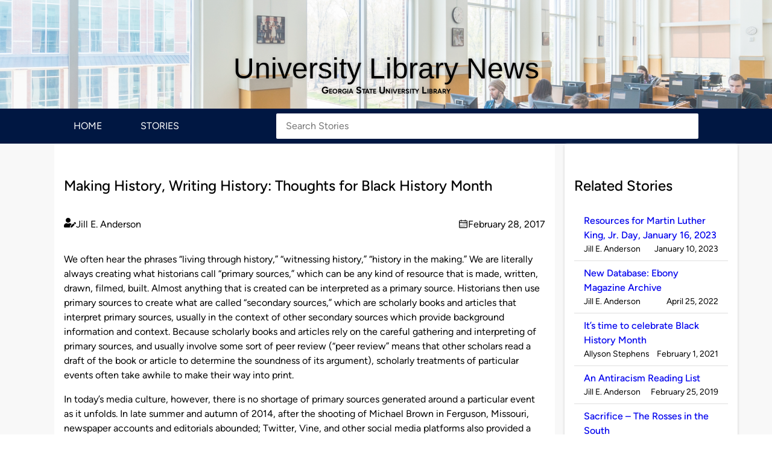

--- FILE ---
content_type: text/html; charset=UTF-8
request_url: https://blog.library.gsu.edu/2017/02/28/making-history-writing-history-thoughts-for-black-history-month/
body_size: 15694
content:
<!DOCTYPE html>
<html lang="en-US">

<head>
    <meta charset="UTF-8">
    <meta http-equiv="X-UA-Compatible" content="IE=edge">
    <meta name="viewport" content="width=device-width, initial-scale=1.0">
    <link rel="stylesheet" href="https://blog.library.gsu.edu/wp-content/themes/blog-wp-theme/style.css" type="text/css" />

    <title>Making History, Writing History: Thoughts for Black History Month &#8211; University Library News</title>
<meta name='robots' content='max-image-preview:large' />
<link rel="alternate" title="oEmbed (JSON)" type="application/json+oembed" href="https://blog.library.gsu.edu/wp-json/oembed/1.0/embed?url=https%3A%2F%2Fblog.library.gsu.edu%2F2017%2F02%2F28%2Fmaking-history-writing-history-thoughts-for-black-history-month%2F" />
<link rel="alternate" title="oEmbed (XML)" type="text/xml+oembed" href="https://blog.library.gsu.edu/wp-json/oembed/1.0/embed?url=https%3A%2F%2Fblog.library.gsu.edu%2F2017%2F02%2F28%2Fmaking-history-writing-history-thoughts-for-black-history-month%2F&#038;format=xml" />
<style id='wp-img-auto-sizes-contain-inline-css'>
img:is([sizes=auto i],[sizes^="auto," i]){contain-intrinsic-size:3000px 1500px}
/*# sourceURL=wp-img-auto-sizes-contain-inline-css */
</style>
<style id='wp-emoji-styles-inline-css'>

	img.wp-smiley, img.emoji {
		display: inline !important;
		border: none !important;
		box-shadow: none !important;
		height: 1em !important;
		width: 1em !important;
		margin: 0 0.07em !important;
		vertical-align: -0.1em !important;
		background: none !important;
		padding: 0 !important;
	}
/*# sourceURL=wp-emoji-styles-inline-css */
</style>
<style id='wp-block-library-inline-css'>
:root{--wp-block-synced-color:#7a00df;--wp-block-synced-color--rgb:122,0,223;--wp-bound-block-color:var(--wp-block-synced-color);--wp-editor-canvas-background:#ddd;--wp-admin-theme-color:#007cba;--wp-admin-theme-color--rgb:0,124,186;--wp-admin-theme-color-darker-10:#006ba1;--wp-admin-theme-color-darker-10--rgb:0,107,160.5;--wp-admin-theme-color-darker-20:#005a87;--wp-admin-theme-color-darker-20--rgb:0,90,135;--wp-admin-border-width-focus:2px}@media (min-resolution:192dpi){:root{--wp-admin-border-width-focus:1.5px}}.wp-element-button{cursor:pointer}:root .has-very-light-gray-background-color{background-color:#eee}:root .has-very-dark-gray-background-color{background-color:#313131}:root .has-very-light-gray-color{color:#eee}:root .has-very-dark-gray-color{color:#313131}:root .has-vivid-green-cyan-to-vivid-cyan-blue-gradient-background{background:linear-gradient(135deg,#00d084,#0693e3)}:root .has-purple-crush-gradient-background{background:linear-gradient(135deg,#34e2e4,#4721fb 50%,#ab1dfe)}:root .has-hazy-dawn-gradient-background{background:linear-gradient(135deg,#faaca8,#dad0ec)}:root .has-subdued-olive-gradient-background{background:linear-gradient(135deg,#fafae1,#67a671)}:root .has-atomic-cream-gradient-background{background:linear-gradient(135deg,#fdd79a,#004a59)}:root .has-nightshade-gradient-background{background:linear-gradient(135deg,#330968,#31cdcf)}:root .has-midnight-gradient-background{background:linear-gradient(135deg,#020381,#2874fc)}:root{--wp--preset--font-size--normal:16px;--wp--preset--font-size--huge:42px}.has-regular-font-size{font-size:1em}.has-larger-font-size{font-size:2.625em}.has-normal-font-size{font-size:var(--wp--preset--font-size--normal)}.has-huge-font-size{font-size:var(--wp--preset--font-size--huge)}.has-text-align-center{text-align:center}.has-text-align-left{text-align:left}.has-text-align-right{text-align:right}.has-fit-text{white-space:nowrap!important}#end-resizable-editor-section{display:none}.aligncenter{clear:both}.items-justified-left{justify-content:flex-start}.items-justified-center{justify-content:center}.items-justified-right{justify-content:flex-end}.items-justified-space-between{justify-content:space-between}.screen-reader-text{border:0;clip-path:inset(50%);height:1px;margin:-1px;overflow:hidden;padding:0;position:absolute;width:1px;word-wrap:normal!important}.screen-reader-text:focus{background-color:#ddd;clip-path:none;color:#444;display:block;font-size:1em;height:auto;left:5px;line-height:normal;padding:15px 23px 14px;text-decoration:none;top:5px;width:auto;z-index:100000}html :where(.has-border-color){border-style:solid}html :where([style*=border-top-color]){border-top-style:solid}html :where([style*=border-right-color]){border-right-style:solid}html :where([style*=border-bottom-color]){border-bottom-style:solid}html :where([style*=border-left-color]){border-left-style:solid}html :where([style*=border-width]){border-style:solid}html :where([style*=border-top-width]){border-top-style:solid}html :where([style*=border-right-width]){border-right-style:solid}html :where([style*=border-bottom-width]){border-bottom-style:solid}html :where([style*=border-left-width]){border-left-style:solid}html :where(img[class*=wp-image-]){height:auto;max-width:100%}:where(figure){margin:0 0 1em}html :where(.is-position-sticky){--wp-admin--admin-bar--position-offset:var(--wp-admin--admin-bar--height,0px)}@media screen and (max-width:600px){html :where(.is-position-sticky){--wp-admin--admin-bar--position-offset:0px}}

/*# sourceURL=wp-block-library-inline-css */
</style><style id='global-styles-inline-css'>
:root{--wp--preset--aspect-ratio--square: 1;--wp--preset--aspect-ratio--4-3: 4/3;--wp--preset--aspect-ratio--3-4: 3/4;--wp--preset--aspect-ratio--3-2: 3/2;--wp--preset--aspect-ratio--2-3: 2/3;--wp--preset--aspect-ratio--16-9: 16/9;--wp--preset--aspect-ratio--9-16: 9/16;--wp--preset--color--black: #000000;--wp--preset--color--cyan-bluish-gray: #abb8c3;--wp--preset--color--white: #FFFFFF;--wp--preset--color--pale-pink: #f78da7;--wp--preset--color--vivid-red: #cf2e2e;--wp--preset--color--luminous-vivid-orange: #ff6900;--wp--preset--color--luminous-vivid-amber: #fcb900;--wp--preset--color--light-green-cyan: #7bdcb5;--wp--preset--color--vivid-green-cyan: #00d084;--wp--preset--color--pale-cyan-blue: #8ed1fc;--wp--preset--color--vivid-cyan-blue: #0693e3;--wp--preset--color--vivid-purple: #9b51e0;--wp--preset--color--darkest-blue: #001742;--wp--preset--color--dark-blue: #002875;--wp--preset--color--blue: #0039A6;--wp--preset--color--light-blue: #75a5ff;--wp--preset--color--lighter-blue: #a8c6ff;--wp--preset--color--lightest-blue: #dbe8ff;--wp--preset--color--dark-gray: #767679;--wp--preset--color--gray: #CCCCCC;--wp--preset--color--light-gray: #EEEEEE;--wp--preset--color--lightest-gray: #f8f8f8;--wp--preset--color--red: #CC0000;--wp--preset--gradient--vivid-cyan-blue-to-vivid-purple: linear-gradient(135deg,rgb(6,147,227) 0%,rgb(155,81,224) 100%);--wp--preset--gradient--light-green-cyan-to-vivid-green-cyan: linear-gradient(135deg,rgb(122,220,180) 0%,rgb(0,208,130) 100%);--wp--preset--gradient--luminous-vivid-amber-to-luminous-vivid-orange: linear-gradient(135deg,rgb(252,185,0) 0%,rgb(255,105,0) 100%);--wp--preset--gradient--luminous-vivid-orange-to-vivid-red: linear-gradient(135deg,rgb(255,105,0) 0%,rgb(207,46,46) 100%);--wp--preset--gradient--very-light-gray-to-cyan-bluish-gray: linear-gradient(135deg,rgb(238,238,238) 0%,rgb(169,184,195) 100%);--wp--preset--gradient--cool-to-warm-spectrum: linear-gradient(135deg,rgb(74,234,220) 0%,rgb(151,120,209) 20%,rgb(207,42,186) 40%,rgb(238,44,130) 60%,rgb(251,105,98) 80%,rgb(254,248,76) 100%);--wp--preset--gradient--blush-light-purple: linear-gradient(135deg,rgb(255,206,236) 0%,rgb(152,150,240) 100%);--wp--preset--gradient--blush-bordeaux: linear-gradient(135deg,rgb(254,205,165) 0%,rgb(254,45,45) 50%,rgb(107,0,62) 100%);--wp--preset--gradient--luminous-dusk: linear-gradient(135deg,rgb(255,203,112) 0%,rgb(199,81,192) 50%,rgb(65,88,208) 100%);--wp--preset--gradient--pale-ocean: linear-gradient(135deg,rgb(255,245,203) 0%,rgb(182,227,212) 50%,rgb(51,167,181) 100%);--wp--preset--gradient--electric-grass: linear-gradient(135deg,rgb(202,248,128) 0%,rgb(113,206,126) 100%);--wp--preset--gradient--midnight: linear-gradient(135deg,rgb(2,3,129) 0%,rgb(40,116,252) 100%);--wp--preset--font-size--small: 1rem;--wp--preset--font-size--medium: clamp(1rem, 1rem + ((1vw - 0.2rem) * 0.256), 1.125rem);--wp--preset--font-size--large: clamp(1.125rem, 1.125rem + ((1vw - 0.2rem) * 0.769), 1.5rem);--wp--preset--font-size--x-large: clamp(1.5rem, 1.5rem + ((1vw - 0.2rem) * 1.026), 2rem);--wp--preset--font-size--xx-small: 0.675rem;--wp--preset--font-size--x-small: 0.875rem;--wp--preset--font-size--xx-large: clamp(2rem, 2rem + ((1vw - 0.2rem) * 1.026), 2.5em);--wp--preset--font-family--figtree: Figtree,-apple-system,BlinkMacSystemFont,Segoe UI,Roboto,Oxygen-Sans,Cantarell,Helvetica Neue,sans-serif;--wp--preset--spacing--20: clamp(0.75rem, 0.5rem + 0.625vw, 1rem);--wp--preset--spacing--30: clamp(1.25rem, 1rem + 0.625vw, 1.5rem);--wp--preset--spacing--40: clamp(1.75rem, 1.5rem + 0.625vw, 2rem);--wp--preset--spacing--50: clamp(2.25rem, 2rem + 0.625vw, 2.5rem);--wp--preset--spacing--60: clamp(3rem, 2.5rem + 1.25vw, 3.5rem);--wp--preset--spacing--70: clamp(4rem, 3rem + 2.5vw, 5rem);--wp--preset--spacing--80: 5.06rem;--wp--preset--spacing--00: 0px;--wp--preset--spacing--10: 0.5rem;--wp--preset--shadow--natural: 6px 6px 9px rgba(0, 0, 0, 0.2);--wp--preset--shadow--deep: 12px 12px 50px rgba(0, 0, 0, 0.4);--wp--preset--shadow--sharp: 6px 6px 0px rgba(0, 0, 0, 0.2);--wp--preset--shadow--outlined: 6px 6px 0px -3px rgb(255, 255, 255), 6px 6px rgb(0, 0, 0);--wp--preset--shadow--crisp: 6px 6px 0px rgb(0, 0, 0);}:root { --wp--style--global--content-size: 840px;--wp--style--global--wide-size: 1100px; }:where(body) { margin: 0; }.wp-site-blocks { padding-top: var(--wp--style--root--padding-top); padding-bottom: var(--wp--style--root--padding-bottom); }.has-global-padding { padding-right: var(--wp--style--root--padding-right); padding-left: var(--wp--style--root--padding-left); }.has-global-padding > .alignfull { margin-right: calc(var(--wp--style--root--padding-right) * -1); margin-left: calc(var(--wp--style--root--padding-left) * -1); }.has-global-padding :where(:not(.alignfull.is-layout-flow) > .has-global-padding:not(.wp-block-block, .alignfull)) { padding-right: 0; padding-left: 0; }.has-global-padding :where(:not(.alignfull.is-layout-flow) > .has-global-padding:not(.wp-block-block, .alignfull)) > .alignfull { margin-left: 0; margin-right: 0; }.wp-site-blocks > .alignleft { float: left; margin-right: 2em; }.wp-site-blocks > .alignright { float: right; margin-left: 2em; }.wp-site-blocks > .aligncenter { justify-content: center; margin-left: auto; margin-right: auto; }:where(.wp-site-blocks) > * { margin-block-start: var(--wp--preset--spacing--30); margin-block-end: 0; }:where(.wp-site-blocks) > :first-child { margin-block-start: 0; }:where(.wp-site-blocks) > :last-child { margin-block-end: 0; }:root { --wp--style--block-gap: var(--wp--preset--spacing--30); }:root :where(.is-layout-flow) > :first-child{margin-block-start: 0;}:root :where(.is-layout-flow) > :last-child{margin-block-end: 0;}:root :where(.is-layout-flow) > *{margin-block-start: var(--wp--preset--spacing--30);margin-block-end: 0;}:root :where(.is-layout-constrained) > :first-child{margin-block-start: 0;}:root :where(.is-layout-constrained) > :last-child{margin-block-end: 0;}:root :where(.is-layout-constrained) > *{margin-block-start: var(--wp--preset--spacing--30);margin-block-end: 0;}:root :where(.is-layout-flex){gap: var(--wp--preset--spacing--30);}:root :where(.is-layout-grid){gap: var(--wp--preset--spacing--30);}.is-layout-flow > .alignleft{float: left;margin-inline-start: 0;margin-inline-end: 2em;}.is-layout-flow > .alignright{float: right;margin-inline-start: 2em;margin-inline-end: 0;}.is-layout-flow > .aligncenter{margin-left: auto !important;margin-right: auto !important;}.is-layout-constrained > .alignleft{float: left;margin-inline-start: 0;margin-inline-end: 2em;}.is-layout-constrained > .alignright{float: right;margin-inline-start: 2em;margin-inline-end: 0;}.is-layout-constrained > .aligncenter{margin-left: auto !important;margin-right: auto !important;}.is-layout-constrained > :where(:not(.alignleft):not(.alignright):not(.alignfull)){max-width: var(--wp--style--global--content-size);margin-left: auto !important;margin-right: auto !important;}.is-layout-constrained > .alignwide{max-width: var(--wp--style--global--wide-size);}body .is-layout-flex{display: flex;}.is-layout-flex{flex-wrap: wrap;align-items: center;}.is-layout-flex > :is(*, div){margin: 0;}body .is-layout-grid{display: grid;}.is-layout-grid > :is(*, div){margin: 0;}body{background-color: var(--wp--preset--color--white);color: var(--wp--preset--color--black);font-family: var(--wp--preset--font-family--figtree);font-size: var(--wp--preset--font-size--small);font-weight: 400;line-height: 1.5;--wp--style--root--padding-top: var(--wp--preset--spacing--20);--wp--style--root--padding-right: var(--wp--preset--spacing--0);--wp--style--root--padding-bottom: var(--wp--preset--spacing--20);--wp--style--root--padding-left: var(--wp--preset--spacing--0);}a:where(:not(.wp-element-button)){color: var(--wp--preset--color--blue);text-decoration: underline;}:root :where(a:where(:not(.wp-element-button)):hover){text-decoration: underline;}h1{font-size: var(--wp--preset--font-size--x-large);font-weight: 600;}h2{font-size: var(--wp--preset--font-size--large);font-weight: 500;}h3{font-size: var(--wp--preset--font-size--medium);font-weight: 500;}h4{font-size: var(--wp--preset--font-size--small);font-weight: 400;}h5{font-size: var(--wp--preset--font-size--x-small);font-weight: 400;}h6{font-size: var(--wp--preset--font-size--xx-small);font-weight: 300;}:root :where(.wp-element-button, .wp-block-button__link){background-color: var(--wp--preset--color--blue);border-radius: 4px;border-width: 1px;border-style: solid;color: var(--wp--preset--color--white);font-family: inherit;font-size: var(--wp--preset--font-size--small);font-style: normal;font-weight: 500;letter-spacing: inherit;line-height: inherit;padding-top: calc(0.667em + 2px);padding-right: calc(1.333em + 2px);padding-bottom: calc(0.667em + 2px);padding-left: calc(1.333em + 2px);text-decoration: none;text-transform: inherit;}:root :where(.wp-element-button:hover, .wp-block-button__link:hover){background-color: var(--wp--preset--color--white);color: var(--wp--preset--color--blue);}:root :where(.wp-element-button:focus, .wp-block-button__link:focus){outline-color: var(--wp--preset--color--primary);outline-offset: 3px;outline-style: solid;outline-width: 3px;}.has-black-color{color: var(--wp--preset--color--black) !important;}.has-cyan-bluish-gray-color{color: var(--wp--preset--color--cyan-bluish-gray) !important;}.has-white-color{color: var(--wp--preset--color--white) !important;}.has-pale-pink-color{color: var(--wp--preset--color--pale-pink) !important;}.has-vivid-red-color{color: var(--wp--preset--color--vivid-red) !important;}.has-luminous-vivid-orange-color{color: var(--wp--preset--color--luminous-vivid-orange) !important;}.has-luminous-vivid-amber-color{color: var(--wp--preset--color--luminous-vivid-amber) !important;}.has-light-green-cyan-color{color: var(--wp--preset--color--light-green-cyan) !important;}.has-vivid-green-cyan-color{color: var(--wp--preset--color--vivid-green-cyan) !important;}.has-pale-cyan-blue-color{color: var(--wp--preset--color--pale-cyan-blue) !important;}.has-vivid-cyan-blue-color{color: var(--wp--preset--color--vivid-cyan-blue) !important;}.has-vivid-purple-color{color: var(--wp--preset--color--vivid-purple) !important;}.has-darkest-blue-color{color: var(--wp--preset--color--darkest-blue) !important;}.has-dark-blue-color{color: var(--wp--preset--color--dark-blue) !important;}.has-blue-color{color: var(--wp--preset--color--blue) !important;}.has-light-blue-color{color: var(--wp--preset--color--light-blue) !important;}.has-lighter-blue-color{color: var(--wp--preset--color--lighter-blue) !important;}.has-lightest-blue-color{color: var(--wp--preset--color--lightest-blue) !important;}.has-dark-gray-color{color: var(--wp--preset--color--dark-gray) !important;}.has-gray-color{color: var(--wp--preset--color--gray) !important;}.has-light-gray-color{color: var(--wp--preset--color--light-gray) !important;}.has-lightest-gray-color{color: var(--wp--preset--color--lightest-gray) !important;}.has-red-color{color: var(--wp--preset--color--red) !important;}.has-black-background-color{background-color: var(--wp--preset--color--black) !important;}.has-cyan-bluish-gray-background-color{background-color: var(--wp--preset--color--cyan-bluish-gray) !important;}.has-white-background-color{background-color: var(--wp--preset--color--white) !important;}.has-pale-pink-background-color{background-color: var(--wp--preset--color--pale-pink) !important;}.has-vivid-red-background-color{background-color: var(--wp--preset--color--vivid-red) !important;}.has-luminous-vivid-orange-background-color{background-color: var(--wp--preset--color--luminous-vivid-orange) !important;}.has-luminous-vivid-amber-background-color{background-color: var(--wp--preset--color--luminous-vivid-amber) !important;}.has-light-green-cyan-background-color{background-color: var(--wp--preset--color--light-green-cyan) !important;}.has-vivid-green-cyan-background-color{background-color: var(--wp--preset--color--vivid-green-cyan) !important;}.has-pale-cyan-blue-background-color{background-color: var(--wp--preset--color--pale-cyan-blue) !important;}.has-vivid-cyan-blue-background-color{background-color: var(--wp--preset--color--vivid-cyan-blue) !important;}.has-vivid-purple-background-color{background-color: var(--wp--preset--color--vivid-purple) !important;}.has-darkest-blue-background-color{background-color: var(--wp--preset--color--darkest-blue) !important;}.has-dark-blue-background-color{background-color: var(--wp--preset--color--dark-blue) !important;}.has-blue-background-color{background-color: var(--wp--preset--color--blue) !important;}.has-light-blue-background-color{background-color: var(--wp--preset--color--light-blue) !important;}.has-lighter-blue-background-color{background-color: var(--wp--preset--color--lighter-blue) !important;}.has-lightest-blue-background-color{background-color: var(--wp--preset--color--lightest-blue) !important;}.has-dark-gray-background-color{background-color: var(--wp--preset--color--dark-gray) !important;}.has-gray-background-color{background-color: var(--wp--preset--color--gray) !important;}.has-light-gray-background-color{background-color: var(--wp--preset--color--light-gray) !important;}.has-lightest-gray-background-color{background-color: var(--wp--preset--color--lightest-gray) !important;}.has-red-background-color{background-color: var(--wp--preset--color--red) !important;}.has-black-border-color{border-color: var(--wp--preset--color--black) !important;}.has-cyan-bluish-gray-border-color{border-color: var(--wp--preset--color--cyan-bluish-gray) !important;}.has-white-border-color{border-color: var(--wp--preset--color--white) !important;}.has-pale-pink-border-color{border-color: var(--wp--preset--color--pale-pink) !important;}.has-vivid-red-border-color{border-color: var(--wp--preset--color--vivid-red) !important;}.has-luminous-vivid-orange-border-color{border-color: var(--wp--preset--color--luminous-vivid-orange) !important;}.has-luminous-vivid-amber-border-color{border-color: var(--wp--preset--color--luminous-vivid-amber) !important;}.has-light-green-cyan-border-color{border-color: var(--wp--preset--color--light-green-cyan) !important;}.has-vivid-green-cyan-border-color{border-color: var(--wp--preset--color--vivid-green-cyan) !important;}.has-pale-cyan-blue-border-color{border-color: var(--wp--preset--color--pale-cyan-blue) !important;}.has-vivid-cyan-blue-border-color{border-color: var(--wp--preset--color--vivid-cyan-blue) !important;}.has-vivid-purple-border-color{border-color: var(--wp--preset--color--vivid-purple) !important;}.has-darkest-blue-border-color{border-color: var(--wp--preset--color--darkest-blue) !important;}.has-dark-blue-border-color{border-color: var(--wp--preset--color--dark-blue) !important;}.has-blue-border-color{border-color: var(--wp--preset--color--blue) !important;}.has-light-blue-border-color{border-color: var(--wp--preset--color--light-blue) !important;}.has-lighter-blue-border-color{border-color: var(--wp--preset--color--lighter-blue) !important;}.has-lightest-blue-border-color{border-color: var(--wp--preset--color--lightest-blue) !important;}.has-dark-gray-border-color{border-color: var(--wp--preset--color--dark-gray) !important;}.has-gray-border-color{border-color: var(--wp--preset--color--gray) !important;}.has-light-gray-border-color{border-color: var(--wp--preset--color--light-gray) !important;}.has-lightest-gray-border-color{border-color: var(--wp--preset--color--lightest-gray) !important;}.has-red-border-color{border-color: var(--wp--preset--color--red) !important;}.has-vivid-cyan-blue-to-vivid-purple-gradient-background{background: var(--wp--preset--gradient--vivid-cyan-blue-to-vivid-purple) !important;}.has-light-green-cyan-to-vivid-green-cyan-gradient-background{background: var(--wp--preset--gradient--light-green-cyan-to-vivid-green-cyan) !important;}.has-luminous-vivid-amber-to-luminous-vivid-orange-gradient-background{background: var(--wp--preset--gradient--luminous-vivid-amber-to-luminous-vivid-orange) !important;}.has-luminous-vivid-orange-to-vivid-red-gradient-background{background: var(--wp--preset--gradient--luminous-vivid-orange-to-vivid-red) !important;}.has-very-light-gray-to-cyan-bluish-gray-gradient-background{background: var(--wp--preset--gradient--very-light-gray-to-cyan-bluish-gray) !important;}.has-cool-to-warm-spectrum-gradient-background{background: var(--wp--preset--gradient--cool-to-warm-spectrum) !important;}.has-blush-light-purple-gradient-background{background: var(--wp--preset--gradient--blush-light-purple) !important;}.has-blush-bordeaux-gradient-background{background: var(--wp--preset--gradient--blush-bordeaux) !important;}.has-luminous-dusk-gradient-background{background: var(--wp--preset--gradient--luminous-dusk) !important;}.has-pale-ocean-gradient-background{background: var(--wp--preset--gradient--pale-ocean) !important;}.has-electric-grass-gradient-background{background: var(--wp--preset--gradient--electric-grass) !important;}.has-midnight-gradient-background{background: var(--wp--preset--gradient--midnight) !important;}.has-small-font-size{font-size: var(--wp--preset--font-size--small) !important;}.has-medium-font-size{font-size: var(--wp--preset--font-size--medium) !important;}.has-large-font-size{font-size: var(--wp--preset--font-size--large) !important;}.has-x-large-font-size{font-size: var(--wp--preset--font-size--x-large) !important;}.has-xx-small-font-size{font-size: var(--wp--preset--font-size--xx-small) !important;}.has-x-small-font-size{font-size: var(--wp--preset--font-size--x-small) !important;}.has-xx-large-font-size{font-size: var(--wp--preset--font-size--xx-large) !important;}.has-figtree-font-family{font-family: var(--wp--preset--font-family--figtree) !important;}
/*# sourceURL=global-styles-inline-css */
</style>

<link rel='stylesheet' id='wsu_blog_style-css' href='https://blog.library.gsu.edu/wp-content/themes/blog-wp-theme/style.css?ver=0.0.1' media='all' />
<link rel="EditURI" type="application/rsd+xml" title="RSD" href="https://blog.library.gsu.edu/xmlrpc.php?rsd" />
<meta name="generator" content="WordPress 6.9" />
<link rel="canonical" href="https://blog.library.gsu.edu/2017/02/28/making-history-writing-history-thoughts-for-black-history-month/" />
<link rel='shortlink' href='https://blog.library.gsu.edu/?p=52178' />
        <!-- Google tag (gtag.js) -->
        <script async src="https://www.googletagmanager.com/gtag/js?id=G-5HE2TWECW6"></script>
        <script>
            window.dataLayer = window.dataLayer || [];
            function gtag(){dataLayer.push(arguments);}
            gtag('js', new Date());

            gtag('config', 'G-5HE2TWECW6');
        </script>
        <style class='wp-fonts-local'>
@font-face{font-family:Figtree;font-style:normal;font-weight:300;font-display:fallback;src:url('https://blog.library.gsu.edu/wp-content/themes/blog-wp-theme/assets/fonts/figtree-300.woff2') format('woff2');font-stretch:normal;}
@font-face{font-family:Figtree;font-style:italic;font-weight:300;font-display:fallback;src:url('https://blog.library.gsu.edu/wp-content/themes/blog-wp-theme/assets/fonts/figtree-300italic.woff2') format('woff2');font-stretch:normal;}
@font-face{font-family:Figtree;font-style:normal;font-weight:400;font-display:fallback;src:url('https://blog.library.gsu.edu/wp-content/themes/blog-wp-theme/assets/fonts/figtree-regular.woff2') format('woff2');font-stretch:normal;}
@font-face{font-family:Figtree;font-style:italic;font-weight:400;font-display:fallback;src:url('https://blog.library.gsu.edu/wp-content/themes/blog-wp-theme/assets/fonts/figtree-italic.woff2') format('woff2');font-stretch:normal;}
@font-face{font-family:Figtree;font-style:normal;font-weight:500;font-display:fallback;src:url('https://blog.library.gsu.edu/wp-content/themes/blog-wp-theme/assets/fonts/figtree-500.woff2') format('woff2');font-stretch:normal;}
@font-face{font-family:Figtree;font-style:italic;font-weight:500;font-display:fallback;src:url('https://blog.library.gsu.edu/wp-content/themes/blog-wp-theme/assets/fonts/figtree-500italic.woff2') format('woff2');font-stretch:normal;}
@font-face{font-family:Figtree;font-style:normal;font-weight:600;font-display:fallback;src:url('https://blog.library.gsu.edu/wp-content/themes/blog-wp-theme/assets/fonts/figtree-600.woff2') format('woff2');font-stretch:normal;}
@font-face{font-family:Figtree;font-style:italic;font-weight:600;font-display:fallback;src:url('https://blog.library.gsu.edu/wp-content/themes/blog-wp-theme/assets/fonts/figtree-600italic.woff2') format('woff2');font-stretch:normal;}
@font-face{font-family:Figtree;font-style:normal;font-weight:700;font-display:fallback;src:url('https://blog.library.gsu.edu/wp-content/themes/blog-wp-theme/assets/fonts/figtree-700.woff2') format('woff2');font-stretch:normal;}
@font-face{font-family:Figtree;font-style:italic;font-weight:700;font-display:fallback;src:url('https://blog.library.gsu.edu/wp-content/themes/blog-wp-theme/assets/fonts/figtree-700italic.woff2') format('woff2');font-stretch:normal;}
@font-face{font-family:Figtree;font-style:normal;font-weight:800;font-display:fallback;src:url('https://blog.library.gsu.edu/wp-content/themes/blog-wp-theme/assets/fonts/figtree-800.woff2') format('woff2');font-stretch:normal;}
@font-face{font-family:Figtree;font-style:italic;font-weight:800;font-display:fallback;src:url('https://blog.library.gsu.edu/wp-content/themes/blog-wp-theme/assets/fonts/figtree-800italic.woff2') format('woff2');font-stretch:normal;}
@font-face{font-family:Figtree;font-style:normal;font-weight:900;font-display:fallback;src:url('https://blog.library.gsu.edu/wp-content/themes/blog-wp-theme/assets/fonts/figtree-900.woff2') format('woff2');font-stretch:normal;}
@font-face{font-family:Figtree;font-style:italic;font-weight:900;font-display:fallback;src:url('https://blog.library.gsu.edu/wp-content/themes/blog-wp-theme/assets/fonts/figtree-900italic.woff2') format('woff2');font-stretch:normal;}
</style>
<link rel="icon" href="https://blog.library.gsu.edu/wp-content/uploads/2021/08/cropped-lib_logo-32x32.jpg" sizes="32x32" />
<link rel="icon" href="https://blog.library.gsu.edu/wp-content/uploads/2021/08/cropped-lib_logo-192x192.jpg" sizes="192x192" />
<link rel="apple-touch-icon" href="https://blog.library.gsu.edu/wp-content/uploads/2021/08/cropped-lib_logo-180x180.jpg" />
<meta name="msapplication-TileImage" content="https://blog.library.gsu.edu/wp-content/uploads/2021/08/cropped-lib_logo-270x270.jpg" />
</head>

<body class="wp-singular post-template-default single single-post postid-52178 single-format-standard wp-custom-logo wp-embed-responsive wp-theme-blog-wp-theme">
    
    
    <a href="#main" class="skip-link">Skip to Main Content</a>

    <header class="header" aria-label="site header">
        <h1 id="header__title" class="header__title">
            <a class="header__link" href='https://blog.library.gsu.edu'>
                University Library News            </a>
        </h1>
        <a class="header__link header__link--uppercase" href="https://library.gsu.edu/" target="_blank" rel="noopener noreferrer">Georgia State University Library</a>
    </header>

    <nav class="nav" aria-label="primary">
        <div class="container nav__container">
            <ul id="menu-primary-menu" class="nav__menu"><li id="menu-item-57963" class="menu-item menu-item-type-custom menu-item-object-custom menu-item-57963"><a href="/">Home</a></li><li id="menu-item-57964" class="menu-item menu-item-type-custom menu-item-object-custom menu-item-57964"><a href="/stories">Stories</a></li></ul>            <search class="nav-search">
                <form action="https://blog.library.gsu.edu/stories/" method="get" class="nav-search__form">
                    <input type="search" name="s" id="search" class="nav-search__input" placeholder="Search Stories" aria-label="Search Stories" value="" />
                </form>
            </search>
        </div>

    </nav>





    
    <!-- .main -->
    <main id="main" class="main container container__full-width background__lightest-gray" aria-label="page content">
        <div class="row container grid grid__columns--two-8-4">
            <div class="column column__content background__white">
                <article class="row">
    
    <!-- <header class="column__header"> -->
        <h2 class="column__header--title" id="52178">
            Making History, Writing History: Thoughts for Black History Month        </h2>
    <!-- </header> -->

    <div class="column__section">
        <div class="column__section--author-date flex flex__jusitfy-content--space-bettween">
            <div class="column__section--author">
                <span class="screen-reader-text">Published by</span>
                <span class="user-icon" aria-hidden="true"></span>
                Jill E. Anderson            </div>
            <div class="column__section--date">
                <span class="calendar-icon" aria-hidden="true"></span>
                <span class="screen-reader-text">on</span>
                <p class="margin-0">February 28, 2017</p>
            </div>
        </div>
        <div class="column__section--content">
            <p>We often hear the phrases &#8220;living through history,&#8221; &#8220;witnessing history,&#8221; &#8220;history in the making.&#8221; We are literally always creating what historians call &#8220;primary sources,&#8221; which can be any kind of resource that is made, written, drawn, filmed, built. Almost anything that is created can be interpreted as a primary source. Historians then use primary sources to create what are called &#8220;secondary sources,&#8221; which are scholarly books and articles that interpret primary sources, usually in the context of other secondary sources which provide background information and context. Because scholarly books and articles rely on the careful gathering and interpreting of primary sources, and usually involve some sort of peer review (&#8220;peer review&#8221; means that other scholars read a draft of the book or article to determine the soundness of its argument), scholarly treatments of particular events often take awhile to make their way into print.</p>
<p>In today&#8217;s media culture, however, there is no shortage of primary sources generated around a particular event as it unfolds. In late summer and autumn of 2014, after the shooting of Michael Brown in Ferguson, Missouri, newspaper accounts and editorials abounded; Twitter, Vine, and other social media platforms also provided a wealth of real-time primary source materials. Washington University&#8217;s library created <a href="http://digital.wustl.edu/ferguson/">Documenting Ferguson</a>, an online collection of the digital media captured by members of the Ferguson community after the August 9, 2014 shooting.</p>
<p><a href="http://digital.wustl.edu/ferguson/"><img fetchpriority="high" decoding="async" class="aligncenter wp-image-52191 size-full" src="https://blog.library.gsu.edu/wp-content/uploads/2017/02/DocumentingFerguson.png" alt="logo/banner, Washington University, Documenting Ferguson" width="798" height="165" srcset="https://blog.library.gsu.edu/wp-content/uploads/2017/02/DocumentingFerguson.png 798w, https://blog.library.gsu.edu/wp-content/uploads/2017/02/DocumentingFerguson-300x62.png 300w, https://blog.library.gsu.edu/wp-content/uploads/2017/02/DocumentingFerguson-768x159.png 768w" sizes="(max-width: 798px) 100vw, 798px" /></a></p>
<p>However, very little scholarship existed at that time on race relations in Ferguson or North St. Louis County. Immediately after the shooting, we posted <a href="https://blog.library.gsu.edu/2014/08/12/ferguson-missouri-difficult-stories/">several sources on this blog</a> intended to help contextualize the history of race relations in St. Louis and St. Louis County, including one book, Daniel J. Monti Jr.&#8217;s <a href="http://galileo-usg-gsu-primo.hosted.exlibrisgroup.com/GSU_V1:GSU:01GALI_USG_ALMA71122934250002931">Semblance of Justice: St. Louis School Desegregation and Order in Urban America</a> (1985), which happened to be a case study of the Ferguson-Florissant School District&#8217;s mandatory desegregation, which took place in 1976, but which at the time was not even cataloged as being about the town of Ferguson, Missouri.</p>
<p>We have also seen the rise of blogging and other forms of writing, which can be treated as primary sources. But many scholars have also turned to blogging and social media platforms to use their expertise to interpret current events as they unfold. The Black Lives Matter movement, sparked by the acquittal of George Zimmerman in the shooting death of Trayvon Martin, an African-American teenage boy, came to national attention kindled by the deaths of Michael Brown and Eric Garner by police actions in Ferguson and New York City respectively.</p>
<p>At the same time, using hashtags on Twitter and other social media, scholars specializing in African-American Studies worked together to create various &#8220;syllabi&#8221; focusing on and contextualizing racially charged moments in recent American history. These syllabi often look like your own course syllabi: they are lists of books, articles, and other media sources designed to educate students and general readers about the context, history, and broader significance of challenging events, particularly those affecting groups whose history has been underrepresented or marginalized.</p>
<p>Some examples include:</p>
<p><a href="http://galileo-usg-gsu-primo.hosted.exlibrisgroup.com/GSU_V1:GSU:01GALI_USG_ALMA7199802330002931"><img decoding="async" class="alignleft size-medium wp-image-52221" src="https://blog.library.gsu.edu/wp-content/uploads/2017/02/CharlestonSyll-199x300.jpg" alt="cover, Charleston Syllabus" width="199" height="300" srcset="https://blog.library.gsu.edu/wp-content/uploads/2017/02/CharlestonSyll-199x300.jpg 199w, https://blog.library.gsu.edu/wp-content/uploads/2017/02/CharlestonSyll.jpg 331w" sizes="(max-width: 199px) 100vw, 199px" /></a></p>
<ul>
<li><a href="https://twitter.com/hashtag/FergusonSyllabus?src=hash">#FergusonSyllabus</a>, a Twitter hashtag project conceived by Georgetown University history professor <a href="https://college.georgetown.edu/collegenews/the-ferguson-syllabus.html">Marcia Chatelain</a> in response to the protests in Ferguson following the police shooting of Michael Brown. A group of sociologists have also compiled a #FergusonSyllabus available <a href="http://sociologistsforjustice.org/ferguson-syllabus/">here</a>.</li>
<li><a href="https://twitter.com/hashtag/baltimoresyllabus">#BaltimoreSyllabus</a>: a Twitter hashtag begun in response to the death of Eric Garner and the protests that followed; see also the #BaltimoreSyllabus compiled <a href="https://docs.google.com/document/d/1B_oyOyu_tAwOVq5MY1oJL3orN6ps04O82JxWxnkGpho/edit#">here</a>.</li>
<li><a href="http://www.aaihs.org/resources/charlestonsyllabus/">#CharlestonSyllabus</a>: a Twitter hashtag conceived by Brandeis University African-American history professor <a href="http://www.brandeis.edu/facultyguide/person.html?emplid=7f443ffde35747ba69faca210faff07145fab78c">Chad Williams</a>. Williams and other historians affiliated with the <a href="http://www.aaihs.org/">African American Intellectual History Society</a> have coedited a book based on this syllabus, <a href="http://galileo-usg-gsu-primo.hosted.exlibrisgroup.com/GSU_V1:GSU:01GALI_USG_ALMA7199802330002931">Charleston Syllabus: Readings on Race, Racism, and Racial Violence</a> (2016)</li>
<li><a href="http://www.candicebenbow.com/lemonadesyllabus/">#LemonadeSyllabus</a>, a downloadable product created by <a href="http://www.candicebenbow.com/about-candice/">Candice Marie Benbow</a>, a doctoral student in Religion and Society at Princeton Theological Seminary and a Lecturer in Women&#8217;s and Gender Studies at Rutgers University.</li>
<li><a href="http://bit.ly/orlandosyllabus">#OrlandoSyllabus</a>: a Google document of resources contextualizing the shooting at the Pulse nightclub in Orlando, Florida.</li>
<li><a href="https://nycstandswithstandingrock.wordpress.com/standingrocksyllabus/">#StandingRockSyllabus</a>, created by the NYC Stands for Standing Rock committee, a group of indigenous scholars and activists and settler/people of color supporters in the New York area.</li>
<li>There are also two versions of a #TrumpSyllabus. The original <a href="http://chronicle.com/article/Trump-Syllabus/236824">#TrumpSyllabus</a> was published in the <a href="http://galileo-usg-gsu-primo.hosted.exlibrisgroup.com/GSU_V1:GSU:01GALI_USG_ALMA51145892500002931">Chronicle of Higher Education</a>, and the second, &#8220;<a href="http://www.publicbooks.org/trump-syllabus-2-0/">Trump Syllabus 2.0</a>,&#8221; was posted at <a href="http://www.publicbooks.org">Public Books</a> in response to the syllabus published in the <em>Chronicle</em>.</li>
</ul>
<p>These syllabi use social media to collect and disseminate expertise and information about difficult topics, while also highlighting the communities involved: the communities experiencing these events directly, the communities of educators assembling educational materials, and the broader communities of people in need of this information. These &#8220;syllabi&#8221; also highlight that the events they are teaching about are in themselves historical: they are history being made. At the same time, they represent positive action on the part of those assembling the syllabi and those using them to enhance their learning.</p>
<p>By 2014, scholarly works on Trayvon Martin had begun to appear, including:</p>
<ul>
<li>Kenneth J. Fasching-Varner, et al., <a href="http://galileo-usg-gsu-primo.hosted.exlibrisgroup.com/GSU_V1:GSU:01GALI_USG_ALMA71127591080002931">Trayvon Martin, Race, and American Justice</a> (2014)</li>
<li>Lisa Bloom, <a href="http://galileo-usg-gsu-primo.hosted.exlibrisgroup.com/GSU_V1:GSU:01GALI_USG_ALMA7197428650002931">Suspicion Nation: The Inside Story of the Trayvon Martin Injustice and Why We Continue to Repeat It</a> (2014)</li>
<li>Devon Johnson, et al., <a href="http://galileo-usg-gsu-primo.hosted.exlibrisgroup.com/GSU_V1:GSU:01GALI_USG_ALMA71115235010002931">Deadly Injustice: Trayvon Martin, Race, and the Criminal Justice System</a> (2015)</li>
</ul>
<p>By now, enough time has passed since Ferguson that scholarly works on Black Lives Matter and the other sparking events are now coming into print. As time goes on, Black Lives Matter and the events that gave birth to it are being woven into American history. Relevant scholarship includes:</p>
<ul>
<li>Wesley Lowery, <a href="http://galileo-usg-gsu-primo.hosted.exlibrisgroup.com/GSU_V1:GSU:01GALI_USG_ALMA7197542220002931">They Can&#8217;t Kill Us All: Ferguson, Baltimore, and a New Era in America&#8217;s Racial Justice Movement</a> (2016)</li>
<li>Keeanga-Yamahtta Taylor, <a href="http://galileo-usg-gsu-primo.hosted.exlibrisgroup.com/GSU_V1:GSU:01GALI_USG_ALMA71120404890002931">From #BlackLivesMatter to Black Liberation</a> (2016)</li>
<li>David Wallace McIvor, <a href="http://galileo-usg-gsu-primo.hosted.exlibrisgroup.com/GSU_V1:GSU:01GALI_USG_ALMA71103837890002931">Mourning in America: Race and the Politics of Loss</a> (2016)</li>
<li>Yuya Kiuchi, ed., <a href="http://galileo-usg-gsu-primo.hosted.exlibrisgroup.com/GSU_V1:GSU:01GALI_USG_ALMA71113581610002931">Race Still Matters: The Reality of African American Lives and the Myth of Postracial Society</a> (2016)</li>
</ul>
<p>New subject terms evolve in response to developing events. &#8220;Martin, Trayvon, 1995-2012&#8221; is now a Library of Congress subject heading. Prior to August 2014, &#8220;Ferguson (Mo.)&#8221; was also a Library of Congress subject term, but searching on it would yield few results. Searching the library catalog for &#8220;Ferguson Missouri&#8221; as a subject now yields more results related directly to the unrest there. This search:</p>
<p><img decoding="async" class="aligncenter size-full wp-image-52596" src="https://blog.library.gsu.edu/wp-content/uploads/2017/02/FergusonMoPrimoSearch.png" alt="search example using &quot;Ferguson Missouri&quot; in Catalog simple search box" width="643" height="343" srcset="https://blog.library.gsu.edu/wp-content/uploads/2017/02/FergusonMoPrimoSearch.png 643w, https://blog.library.gsu.edu/wp-content/uploads/2017/02/FergusonMoPrimoSearch-300x160.png 300w" sizes="(max-width: 643px) 100vw, 643px" /></p>
<p>now leads to these results, as a starting point:</p>
<figure id="attachment_52599" aria-describedby="caption-attachment-52599" style="width: 640px" class="wp-caption aligncenter"><a href="http://galileo-usg-gsu-primo.hosted.exlibrisgroup.com/primo_library/libweb/action/dlSearch.do?institution=GSU&amp;vid=GSU_V1&amp;tab=default_tab&amp;mode=Basic&amp;displayMode=full&amp;bulkSize=20&amp;highlight=true&amp;dum=true&amp;query=any%2Ccontains%2C%22Ferguson+missouri%22&amp;displayField=all&amp;pcAvailabiltyMode=true&amp;search_scope=GSU"><img loading="lazy" decoding="async" class="size-large wp-image-52599" src="https://blog.library.gsu.edu/wp-content/uploads/2017/02/FergusonMoPrimoResults-1-1024x624.png" alt="" width="640" height="390" srcset="https://blog.library.gsu.edu/wp-content/uploads/2017/02/FergusonMoPrimoResults-1-1024x624.png 1024w, https://blog.library.gsu.edu/wp-content/uploads/2017/02/FergusonMoPrimoResults-1-300x183.png 300w, https://blog.library.gsu.edu/wp-content/uploads/2017/02/FergusonMoPrimoResults-1-768x468.png 768w, https://blog.library.gsu.edu/wp-content/uploads/2017/02/FergusonMoPrimoResults-1.png 1578w" sizes="auto, (max-width: 640px) 100vw, 640px" /></a><figcaption id="caption-attachment-52599" class="wp-caption-text">Click image for list of real-time results.</figcaption></figure>
<p>And &#8220;Black Lives Matter movement&#8221; is now also a Library of Congress subject term in its own right.</p>
<p><a href="http://galileo-usg-gsu-primo.hosted.exlibrisgroup.com/GSU_V1:GSU:01GALI_USG_ALMA7197542220002931/"><img loading="lazy" decoding="async" class="aligncenter size-large wp-image-52600" src="https://blog.library.gsu.edu/wp-content/uploads/2017/02/BlackLivesMatterSubjectPrimo-1024x481.png" alt="search result detail, Wesley Lowery, They Can't Kill Us All: Ferguson, Baltimore, and a New Era in America's Racial Justice Movement" width="640" height="301" srcset="https://blog.library.gsu.edu/wp-content/uploads/2017/02/BlackLivesMatterSubjectPrimo-1024x481.png 1024w, https://blog.library.gsu.edu/wp-content/uploads/2017/02/BlackLivesMatterSubjectPrimo-300x141.png 300w, https://blog.library.gsu.edu/wp-content/uploads/2017/02/BlackLivesMatterSubjectPrimo-768x361.png 768w, https://blog.library.gsu.edu/wp-content/uploads/2017/02/BlackLivesMatterSubjectPrimo.png 1113w" sizes="auto, (max-width: 640px) 100vw, 640px" /></a></p>
<p>At the same time, primary sources continue to be generated that will contribute to historians&#8217; (and our) understanding of current events. Examples of print sources that can be read as primary sources about Black Lives Matter might include:</p>
<ul>
<li>United States. Congress. Senate. Committee on the Judiciary. Subcommittee on the Constitution, Civil Rights, and Human Rights, <a href="http://galileo-usg-gsu-primo.hosted.exlibrisgroup.com/GSU_V1:GSU:01GALI_USG_ALMA9926196473402952">&#8220;Stand Your Ground&#8221; Laws: Civil Rights and Public Safety Implications of the Expanded Use of Deadly Force: Hearing before the Subcommittee on Constitution, Civil Rights and Human Rights, Committee on the Judiciary, United States Senate, One Hundred Thirteenth Congress, first session, Tuesday, October 29, 2013</a></li>
<li>United States. Department of Justice. <a href="http://galileo-usg-gsu-primo.hosted.exlibrisgroup.com/GSU_V1:GSU:01GALI_USG_ALMA9926053293402952">Department of Justice Report Regarding the Criminal Investigation into the Shooting Death of Michael Brown by Ferguson, Missouri Police Officer Darren Wilson</a> (2015)</li>
<li>United States. Department of Justice. <a href="http://galileo-usg-gsu-primo.hosted.exlibrisgroup.com/GSU_V1:GSU:01GALI_USG_ALMA9931663543402952">Civil Rights Division. Investigation of the Baltimore City Police Department</a> (2016)</li>
<li>George Yancy et al., <a href="http://galileo-usg-gsu-primo.hosted.exlibrisgroup.com/GSU_V1:GSU:01GALI_USG_ALMA71111997290002931">Our Black Sons Matter: Mothers Talk About Fears, Sorrows, and Hopes</a> (2016)</li>
<li>Lezley McSpadden, <a href="http://galileo-usg-gsu-primo.hosted.exlibrisgroup.com/GSU_V1:GSU:01GALI_USG_ALMA71127836510002931">Tell the Truth &amp; Shame the Devil: The Life, Legacy, and Love of My Son Michael Brown</a> (2016)</li>
</ul>
<p>We can still look to history (because African-American history is American history) to help contextualize this current movement, which is deeply rooted in longer strands of African-American history, linking to the civil rights movement, and, going even further back, the anti-lynching movement. Placing the Black Lives Matter movement within the context of historical African-American activism highlights African-Americans&#8217; actions in support of community—actions which include the efforts of historians, archivists, and other scholars to preserve and protect African-American history as it is being made. African-American history is American history—every month.</p>
        </div>
        
        <div class="column__section--category">
            <strong>Topics: </strong>

            <ul class="column__section--category-list">

                
                <li class="column__section--category-list-item">
                    <a href="/stories?cat=9">African American Studies</a>
                </li>
                
                <li class="column__section--category-list-item">
                    <a href="/stories?cat=47">Books</a>
                </li>
                
                <li class="column__section--category-list-item">
                    <a href="/stories?cat=4">For Faculty</a>
                </li>
                
                <li class="column__section--category-list-item">
                    <a href="/stories?cat=12">For Graduate Students</a>
                </li>
                
                <li class="column__section--category-list-item">
                    <a href="/stories?cat=34">For Students</a>
                </li>
                
                <li class="column__section--category-list-item">
                    <a href="/stories?cat=26">History</a>
                </li>
                
                <li class="column__section--category-list-item">
                    <a href="/stories?cat=972">Primary Resources</a>
                </li>
                            </ul>
        </div>

                

        <div class="column__section--social">
            <div class="column__section--social-share">
                <strong>Share this story: </strong>
            </div>
            <ul class="list-inline">
                <li class="list-inline__item">
                    <a href="https://www.facebook.com/sharer/sharer.php?u=https%3A%2F%2Fblog.library.gsu.edu%2F2017%2F02%2F28%2Fmaking-history-writing-history-thoughts-for-black-history-month%2F" target="_blank" aria-label="facebook" title="Facebook">
                        <span class="facebook-icon" aria-hidden="true"></span>
                    </a>
                </li>
                <li class="list-inline__item">
                    <a href="https://twitter.com/intent/tweet?url=https%3A%2F%2Fblog.library.gsu.edu%2F2017%2F02%2F28%2Fmaking-history-writing-history-thoughts-for-black-history-month%2F&text=Making%20History,%20Writing%20History:%20Thoughts%20for%20Black%20History%20Month" target="_blank" aria-label="x, formerly twitter" title="X">
                        <span class="x-mono-icon" aria-hidden="true"></span>
                    </a>
                </li>
                <li class="list-inline__item">
                    <a href="https://linkedin.com/shareArticle?mini=true&url=https%3A%2F%2Fblog.library.gsu.edu%2F2017%2F02%2F28%2Fmaking-history-writing-history-thoughts-for-black-history-month%2F" target="_blank" aria-label="linked in" title="LinkedIn">
                        <span class="linkedin-icon" aria-hidden="true"></span>
                    </a>
                </li>
                <li class="list-inline__item">
                    <button class="btn btn-link btn-copy-link" data-url="https://blog.library.gsu.edu/2017/02/28/making-history-writing-history-thoughts-for-black-history-month/" aria-label="Copy URL" title="Copy URL">
                        <span class="link-icon" aria-hidden="true"></span>
                    </button>
                </li>
            </ul>
        </div>

        <div class="column__section--nav">
            <a href="https://blog.library.gsu.edu/2017/02/28/eugene-garfield-1925-2017-information-scientist-and-father-of-citation-analysis/" rel="prev">&laquo; Previous</a>            <a href="https://blog.library.gsu.edu/2017/03/01/workshop-finding-international-trade-data-3/" rel="next">Next &raquo;</a>        </div>
    </div>
    </article>            </div>
            <div class="column column__sidebar">

                                <div class="card card-column">
                    <p>
<header class="card__header">
    <h2>Related Stories</h2>
</header>
<div class="card__section">
    <ul class="card-list">
    
    <li class="card-list__item card-list__item--border-bottom" id="57140">

        <a href="https://blog.library.gsu.edu/2023/01/10/resources-for-martin-luther-king-jr-day-january-16-2023/" class="card-list__item--link" aria-label="Resources for Martin Luther King, Jr. Day, January 16, 2023">
        Resources for Martin Luther King, Jr. Day, January 16, 2023        </a>

        <div class="card-list__item--author-date flex flex__jusitfy-content--space-bettween ">
            <div class="card-list__item--author">
                <span class="screen-reader-text">Published by</span>
                <p class="margin-0">Jill E. Anderson</p>
            </div>
 
            <div class="card-list__item--date">
                <span class="screen-reader-text">on</span>
                <p class="margin-0">January 10, 2023</p>
            </div>
        </div>

    </li>
    
    <li class="card-list__item card-list__item--border-bottom" id="56991">

        <a href="https://blog.library.gsu.edu/2022/04/25/new-database-ebony-magazine-archive/" class="card-list__item--link" aria-label="New Database: Ebony Magazine Archive">
        New Database: Ebony Magazine Archive        </a>

        <div class="card-list__item--author-date flex flex__jusitfy-content--space-bettween ">
            <div class="card-list__item--author">
                <span class="screen-reader-text">Published by</span>
                <p class="margin-0">Jill E. Anderson</p>
            </div>
 
            <div class="card-list__item--date">
                <span class="screen-reader-text">on</span>
                <p class="margin-0">April 25, 2022</p>
            </div>
        </div>

    </li>
    
    <li class="card-list__item card-list__item--border-bottom" id="56245">

        <a href="https://blog.library.gsu.edu/2021/02/01/its-time-to-celebrate-black-history-month/" class="card-list__item--link" aria-label="It&#8217;s time to celebrate Black History Month">
        It&#8217;s time to celebrate Black History Month        </a>

        <div class="card-list__item--author-date flex flex__jusitfy-content--space-bettween ">
            <div class="card-list__item--author">
                <span class="screen-reader-text">Published by</span>
                <p class="margin-0">Allyson Stephens</p>
            </div>
 
            <div class="card-list__item--date">
                <span class="screen-reader-text">on</span>
                <p class="margin-0">February 1, 2021</p>
            </div>
        </div>

    </li>
    
    <li class="card-list__item card-list__item--border-bottom" id="54404">

        <a href="https://blog.library.gsu.edu/2019/02/25/for-black-history-month-an-antiracism-reading-list/" class="card-list__item--link" aria-label="An Antiracism Reading List">
        An Antiracism Reading List        </a>

        <div class="card-list__item--author-date flex flex__jusitfy-content--space-bettween ">
            <div class="card-list__item--author">
                <span class="screen-reader-text">Published by</span>
                <p class="margin-0">Jill E. Anderson</p>
            </div>
 
            <div class="card-list__item--date">
                <span class="screen-reader-text">on</span>
                <p class="margin-0">February 25, 2019</p>
            </div>
        </div>

    </li>
    
    <li class="card-list__item card-list__item--border-bottom" id="53467">

        <a href="https://blog.library.gsu.edu/2018/04/19/sacrifice-the-rosses-in-the-south/" class="card-list__item--link" aria-label="Sacrifice &#8211; The Rosses in the South">
        Sacrifice &#8211; The Rosses in the South        </a>

        <div class="card-list__item--author-date flex flex__jusitfy-content--space-bettween ">
            <div class="card-list__item--author">
                <span class="screen-reader-text">Published by</span>
                <p class="margin-0">Laurel Wilson</p>
            </div>
 
            <div class="card-list__item--date">
                <span class="screen-reader-text">on</span>
                <p class="margin-0">April 19, 2018</p>
            </div>
        </div>

    </li>
        </ul>

    <div class="column__center margin-top__30">
        <a class="btn btn-primary__outline" href="/stories?&cat=9">More Stories under African American Studies</a>
    </div>
</div>

</p>
                </div>
                
                
                                <div class="card card-column">
                    <p><header class="card__header">
    <h2>Workshops & Events</h2>
</header>
<section class="card__section">

    <div class="flex-item" id="events-upcoming"></div>

    <div class="column__center margin-top__30">
        <a class="btn btn-primary__outline" href="https://pin.gsu.edu/organization/university_library/events" target="_blank">All Events</a>
    </div>

</section></p>
                </div>
                
                                    <div class="card card-column">
                        <p><header class="card__header">
    <h2>Topics</h2>
</header>
<div class="card__section">
    <ul class="list-inline grid grid__columns--3fr">
                <li class="list-inline__item">
            <a class="flex flex__column flex__align-items--center" href="/stories?cat=23">
                <span class="background-circle background__blue story-icon" aria-hidden="true"></span>
                <p>General</p>
            </a>
        </li>
                <li class="list-inline__item">
            <a class="flex flex__column flex__align-items--center" href="/stories?cat=1635">
                <span class="background-circle background__blue  book-icon" aria-hidden="true"></span>
                <p> Collections</p>
            </a>
        </li>
                <li class="list-inline__item">
            <a class="flex flex__column flex__align-items--center" href="/stories?cat=1636">
                <span class="background-circle background__blue  calendar-white-icon" aria-hidden="true"></span>
                <p> Happenings</p>
            </a>
        </li>
                <li class="list-inline__item">
            <a class="flex flex__column flex__align-items--center" href="/stories?cat=1637">
                <span class="background-circle background__blue  lightbulb-icon" aria-hidden="true"></span>
                <p> How To</p>
            </a>
        </li>
                <li class="list-inline__item">
            <a class="flex flex__column flex__align-items--center" href="/stories?cat=1638">
                <span class="background-circle background__blue  feather-icon" aria-hidden="true"></span>
                <p> Research</p>
            </a>
        </li>
                <li class="list-inline__item">
            <a class="flex flex__column flex__align-items--center" href="/stories?cat=46">
                <span class="background-circle background__blue  resource-icon" aria-hidden="true"></span>
                <p> Resources</p>
            </a>
        </li>
            </ul>
    <div class="column__center margin-top__30">
        <a class="btn btn-primary__outline" href="/stories">All Topics</a>
    </div>
</div></p>
                    </div>
                
            </div>
        </div>
    </main>

    <!-- footer -->
    <footer class="footer">
        <div class="container__full-width background__darkest-blue">

            <div class="container footer__container">

                <div class="row grid grid__columns--two-6-6 ">

                    <div class="column column__footer-left">
                        <div class="footer__contacts">
                            <h2 class="footer__title">Contact Us</h2>
                            <ul>
                                <li> <a href="https://library.gsu.edu/about/visit-the-library" class="footer__link">Visit Us</a></li>
                                <li> <a href="https://answers.library.gsu.edu/" class="footer__link">Help & Answers</a></li>
                                <li> <a href="https://library.gsu.edu/research/research-help/talk-with-a-librarian/" class="footer__link">Talk with a Librarian</a></li>
                                <li> <a href="https://library.gsu.edu/profile/" class="footer__link">Employee Directory</a></li>
                                <li> <a href="https://library.gsu.edu/about/feedback/" class="footer__link">Library Feedback Form</a></li>
                            </ul>
                        </div>
                        <div class="footer__social">
                            <h2 class="footer__title">Social</h2>
                            <ul class="list-inline">
                                <li class="list-inline__item">
                                    <a href="https://www.facebook.com/georgiastateulibrary" class="footer-social__link" aria-label="facebook">
                                        <span class="facebook-icon" aria-hidden="true"></span>
                                    </a>
                                </li>
                                <li class="list-inline__item">
                                    <a href="https://twitter.com/gsu_library" class="footer-social__link" aria-label="x, formerly twitter" title="x, formerly twitter">
                                    <span class="twitter-icon" aria-hidden="true"></span>
                                    </a>
                                </li>
                                <li class="list-inline__item">
                                    <a href="https://www.youtube.com/channel/UCWGUpLkOG-NZH-N6A2jcgSA" class="footer-social__link" aria-label="youtube">
                                    <span class="youtube-icon" aria-hidden="true"></span>  
                                </a>
                                </li>
                                <li class="list-inline__item">
                                    <a href="https://www.linkedin.com/company/gsulibrary/" class="footer-social__link" aria-label="linkedin">
                                    <span class="linkedin-icon" aria-hidden="true"></span>
                                    </a>
                                </li>
                                <li class="list-inline__item">
                                    <a href="https://www.instagram.com/gsu_library/" class="footer-social__link" aria-label="instagram">
                                    <span class="instagram-icon" aria-hidden="true"></span>
                                    </a>
                                </li>
                                <li class="list-inline__item">
                                    <a href="https://vimeo.com/georgiastatelibrary/" class="footer-social__link" aria-label="vimeo">
                                    <span class="vimeo-icon" aria-hidden="true"></span>
                                    </a>
                                </li>
                            </ul>
                        </div>
                        <div class="footer__disclaimer">
                            <h2 class=" footer__title">Disclaimer</h2>
                            <p>The views expressed on this blog may not reflect those of Georgia State University or the University Library.</p>
                        </div>
                    </div>
                    <!-- </div> -->
                    <div class="column column__footer-right">
                        <div class="footer__gsulinks">
                            <h2 class="footer__title">University Library</h2>
                            <div class="row">
                                <h3 class="margin-bottom__0"><a class="footer__link" href="https://library.gsu.edu/research/">Research</a></h3>
                                <ul class="list-inline flex__jusitfy-content--flex-end flex__wrap">
                                    <li class="list-inline-item">
                                        <a class="footer__link" href="https://library.gsu.edu/research/research-tools/">Research Tools</a>
                                    </li>
                                    <li class="list-inline-item">
                                        <a href="https://library.gsu.edu/research/research-help/" class="footer__link">Research Help</a>
                                    </li>
                                    <li class="list-inline-item">
                                        <a href="https://library.gsu.edu/research/research-tools/course-reserves-for-students/" class="footer__link">Course Reserves</a>
                                    </li>
                                </dl>
                            </div>

                            <div class="row">
                                <h3 class="margin-bottom__0"><a class="footer__link" href="https://library.gsu.edu/services-and-spaces/">Services & Spaces</a></h3>
                                <ul class="list-inline flex__jusitfy-content--flex-end flex__wrap">
                                    <li class="list-inline-item"> <a href="https://library.gsu.edu/services-and-spaces/research-services/" class="footer__link">Research Services</a></li>
                                    <li class="list-inline-item"> <a href="https://library.gsu.edu/services-and-spaces/spaces-and-technology/" class="footer__link">Research Spaces & Technology</a></li>
                                    <li class="list-inline-item"> <a href="https://library.gsu.edu/services-and-spaces/borrowing-services/" class="footer__link">Borrowing Services</a></li>
                                </ul>
                            </div>
                            <div class="row">
                                <h3 class="margin-bottom__0"><a class="footer__link" href="https://library.gsu.edu/special-collections/">Special Collections</a></h3>
                                <ul class="list-inline flex__jusitfy-content--flex-end flex__wrap">
                                    <li class="list-inline-item"> <a href="https://library.gsu.edu/special-collections/collections/" class="footer__link">Collections</a></li>
                                    <li class="list-inline-item"> <a href="https://library.gsu.edu/special-collections/services/" class="footer__link">Services</a></li>
                                    <li class="list-inline-item"> <a href="https://library.gsu.edu/special-collections/awards/" class="footer__link">Award & Scholarships</a></li>
                                </ul>
                            </div>
                            <div class="row">
                                <h3 class="margin-bottom__0"><a class="footer__link" href="https://library.gsu.edu/giving/">Giving to the Library</a></h3>
                                <ul class="list-inline flex__jusitfy-content--flex-end flex__wrap">
                                    <li class="list-inline-item"> <a href="https://library.gsu.edu/giving/library-funds/" class="footer__link">Library Funds</a></li>
                                    <li class="list-inline-item"> <a href="https://library.gsu.edu/giving/board-of-advocates/" class="footer__link">Board of Advocates</a></li>
                                </ul>
                            </div>
                            <div class="row">
                                <h3 class="margin-bottom__0"><a class="footer__link" href="https://library.gsu.edu/about/">About</a></h3>
                                <ul class="list-inline flex__jusitfy-content--flex-end flex__wrap">
                                    <li class="list-inline-item"> <a href="https://library.gsu.edu/about/visit-the-library/" class="footer__link">Visit the Library</a></li>
                                    <li class="list-inline-item"> <a href="https://library.gsu.edu/about/accessibility/" class="footer__link">Accessibility</a></il>
                                    <li class="list-inline-item"> <a href="https://pin.gsu.edu/organization/university_library/events/" class="footer__link">Events Calendar</a></li>
                                    <li class="list-inline-item"> <a href="https://library.gsu.edu/about/library-hours/" class="footer__link">Hours</a></li>
                                </ul>
                            </div>
                        </div>
                    </div>

                </div>

                <div class="row column footer__gsulinks column__center margin-top__30">
                    <div class="footer__address">
                        <ul class="list-inline flex__jusitfy-content--center">
                            <li class="list-inline-item"><a href="https://library.gsu.edu" class="footer__link">Georgia State University Library</a></li>
                            <li class="list-inline-item"><a class="footer__link" href="https://goo.gl/maps/dL5C6dSVX2MtjYv16" target="_blank">100 Decatur St SE, Atlanta, GA 30303</a></li>
                        </ul>
                    </div>
                    <div class="footer__phone margin-top__20">
                        <ul class="list-inline flex__jusitfy-content--center flex__wrap">
                            <li class="list-inline-item"><a href="tel:770-274-5653" class="footer__link">Alpharetta: 770-274-5653</a></li>
                            <li class="list-inline-item"><a href="tel:404-413-2820" class="footer__link">Atlanta: 404-413-2820</a></li>
                            <li class="list-inline-item"><a href="tel:678-891-3645" class="footer__link">Clarkston: 678-891-3645</a></li>
                            <li class="list-inline-item"><a href="tel:+678-891-2592" class="footer__link"> Decatur: 678-891-2592</a></li>
                            <li class="list-inline-item"><a href="tel:+770-274-5895" class="footer__link">Dunwoody: 770-274-5895</a></li>
                            <li class="list-inline-item"><a href="tel:+678-891-2439" class="footer__link">Newton: 678-891-2439</a></li>
                        </ul>
                    </div>
                    <div class="footer__logo-container margin-top__20 flex__jusitfy-content--center">
                        <img class="footer__logo" src="/wp-content/themes/blog-theme/assets/images/logo-footer.png" width="175" alt="">
                    </div>
                </div>

                

            </div>
            
        </div>

    </footer>

    <script type="speculationrules">
{"prefetch":[{"source":"document","where":{"and":[{"href_matches":"/*"},{"not":{"href_matches":["/wp-*.php","/wp-admin/*","/wp-content/uploads/*","/wp-content/*","/wp-content/plugins/*","/wp-content/themes/blog-wp-theme/*","/*\\?(.+)"]}},{"not":{"selector_matches":"a[rel~=\"nofollow\"]"}},{"not":{"selector_matches":".no-prefetch, .no-prefetch a"}}]},"eagerness":"conservative"}]}
</script>
<script src="https://blog.library.gsu.edu/wp-content/themes/blog-wp-theme/assets/js/dist/main-min.js?ver=0.0.1" id="wsu_blog_script-js"></script>
<script id="wsu_blog_event_script-js-extra">
var blog_event_ajax_object = {"url":"https://blog.library.gsu.edu/wp-admin/admin-ajax.php","nonce":"93539e3511"};
//# sourceURL=wsu_blog_event_script-js-extra
</script>
<script src="https://blog.library.gsu.edu/wp-content/themes/blog-wp-theme/assets/js/dist/single-min.js?ver=0.0.1" id="wsu_blog_event_script-js"></script>
<script id="wp-emoji-settings" type="application/json">
{"baseUrl":"https://s.w.org/images/core/emoji/17.0.2/72x72/","ext":".png","svgUrl":"https://s.w.org/images/core/emoji/17.0.2/svg/","svgExt":".svg","source":{"concatemoji":"https://blog.library.gsu.edu/wp-includes/js/wp-emoji-release.min.js?ver=6.9"}}
</script>
<script type="module">
/*! This file is auto-generated */
const a=JSON.parse(document.getElementById("wp-emoji-settings").textContent),o=(window._wpemojiSettings=a,"wpEmojiSettingsSupports"),s=["flag","emoji"];function i(e){try{var t={supportTests:e,timestamp:(new Date).valueOf()};sessionStorage.setItem(o,JSON.stringify(t))}catch(e){}}function c(e,t,n){e.clearRect(0,0,e.canvas.width,e.canvas.height),e.fillText(t,0,0);t=new Uint32Array(e.getImageData(0,0,e.canvas.width,e.canvas.height).data);e.clearRect(0,0,e.canvas.width,e.canvas.height),e.fillText(n,0,0);const a=new Uint32Array(e.getImageData(0,0,e.canvas.width,e.canvas.height).data);return t.every((e,t)=>e===a[t])}function p(e,t){e.clearRect(0,0,e.canvas.width,e.canvas.height),e.fillText(t,0,0);var n=e.getImageData(16,16,1,1);for(let e=0;e<n.data.length;e++)if(0!==n.data[e])return!1;return!0}function u(e,t,n,a){switch(t){case"flag":return n(e,"\ud83c\udff3\ufe0f\u200d\u26a7\ufe0f","\ud83c\udff3\ufe0f\u200b\u26a7\ufe0f")?!1:!n(e,"\ud83c\udde8\ud83c\uddf6","\ud83c\udde8\u200b\ud83c\uddf6")&&!n(e,"\ud83c\udff4\udb40\udc67\udb40\udc62\udb40\udc65\udb40\udc6e\udb40\udc67\udb40\udc7f","\ud83c\udff4\u200b\udb40\udc67\u200b\udb40\udc62\u200b\udb40\udc65\u200b\udb40\udc6e\u200b\udb40\udc67\u200b\udb40\udc7f");case"emoji":return!a(e,"\ud83e\u1fac8")}return!1}function f(e,t,n,a){let r;const o=(r="undefined"!=typeof WorkerGlobalScope&&self instanceof WorkerGlobalScope?new OffscreenCanvas(300,150):document.createElement("canvas")).getContext("2d",{willReadFrequently:!0}),s=(o.textBaseline="top",o.font="600 32px Arial",{});return e.forEach(e=>{s[e]=t(o,e,n,a)}),s}function r(e){var t=document.createElement("script");t.src=e,t.defer=!0,document.head.appendChild(t)}a.supports={everything:!0,everythingExceptFlag:!0},new Promise(t=>{let n=function(){try{var e=JSON.parse(sessionStorage.getItem(o));if("object"==typeof e&&"number"==typeof e.timestamp&&(new Date).valueOf()<e.timestamp+604800&&"object"==typeof e.supportTests)return e.supportTests}catch(e){}return null}();if(!n){if("undefined"!=typeof Worker&&"undefined"!=typeof OffscreenCanvas&&"undefined"!=typeof URL&&URL.createObjectURL&&"undefined"!=typeof Blob)try{var e="postMessage("+f.toString()+"("+[JSON.stringify(s),u.toString(),c.toString(),p.toString()].join(",")+"));",a=new Blob([e],{type:"text/javascript"});const r=new Worker(URL.createObjectURL(a),{name:"wpTestEmojiSupports"});return void(r.onmessage=e=>{i(n=e.data),r.terminate(),t(n)})}catch(e){}i(n=f(s,u,c,p))}t(n)}).then(e=>{for(const n in e)a.supports[n]=e[n],a.supports.everything=a.supports.everything&&a.supports[n],"flag"!==n&&(a.supports.everythingExceptFlag=a.supports.everythingExceptFlag&&a.supports[n]);var t;a.supports.everythingExceptFlag=a.supports.everythingExceptFlag&&!a.supports.flag,a.supports.everything||((t=a.source||{}).concatemoji?r(t.concatemoji):t.wpemoji&&t.twemoji&&(r(t.twemoji),r(t.wpemoji)))});
//# sourceURL=https://blog.library.gsu.edu/wp-includes/js/wp-emoji-loader.min.js
</script>
</body>

</html>

--- FILE ---
content_type: text/css
request_url: https://blog.library.gsu.edu/wp-content/themes/blog-wp-theme/style.css?ver=0.0.1
body_size: 5964
content:
/*
Theme Name: GSU University Blog
Theme URI: 
Author: GSU Library - Web Services Unit
Description: The Georgis State University Library Blog Theme
Requires at least: 6.0
Tested up to: 6.4.3
Requires PHP: 8.0
Version: 1.0.0
License: GNU General Public License v2 or later
License URI: http://www.gnu.org/licenses/gpl-2.0.html
Text Domain: blog-wp-theme
*/

/* ----- assets/css/_base.css ----- */

/* ----- assets/base/varaibles.css ----- */

:root {
  --box-shadow: hsla(0, 0%, 0%, 0.15) 0px 2px 5px 0px, hsla(0, 0%, 0%, 0.05) 0px 1px 1px 0px;
  --box-shadow-inset: hsl(0, 0%, 0%, 0.15) 3px 3px 6px 0px inset, hsla(0, 0%, 100%, 0.5) -3px -3px 6px 1px inset;

  --line-height: 1.5;

  --font-weight-100: 100;
  --font-weight-200: 200;
  --font-weight-300: 300;
  --font-weight-400: 400; /* normal */
  --font-weight-500: 500;
  --font-weight-600: 600;
  --font-weight-700: 700; /* bold */
  --font-weight-800: 800;
  --font-weight-900: 900;

  --container-max: 1280px;

  --header-background-image: url("./assets/images/header-00.jpg");
  --image-overlay-gradient: linear-gradient(hsla(0, 0%, 100%, 0.25), hsla(0, 0%, 100%, 0.25));
}

/*! normalize.css v8.0.1 | MIT License | github.com/necolas/normalize.css */

/* Document
   ========================================================================== */

/**
 * 1. Correct the line height in all browsers.
 * 2. Prevent adjustments of font size after orientation changes in iOS.
 */

html {
  line-height: 1.15; /* 1 */
  -webkit-text-size-adjust: 100%; /* 2 */
}

/* Sections
   ========================================================================== */

/**
 * Remove the margin in all browsers.
 */

body {
  margin: 0;
}

/**
 * Render the `main` element consistently in IE.
 */

main {
  display: block;
}

/**
 * Correct the font size and margin on `h1` elements within `section` and
 * `article` contexts in Chrome, Firefox, and Safari.
 */

h1 {
  font-size: 2em;
  margin: 0.67em 0;
}

/* Grouping content
   ========================================================================== */

/**
 * 1. Add the correct box sizing in Firefox.
 * 2. Show the overflow in Edge and IE.
 */

hr {
  box-sizing: content-box; /* 1 */
  height: 0; /* 1 */
  overflow: visible; /* 2 */
}

/**
 * 1. Correct the inheritance and scaling of font size in all browsers.
 * 2. Correct the odd `em` font sizing in all browsers.
 */

pre {
  font-family: monospace, monospace; /* 1 */
  font-size: 1em; /* 2 */
}

/* Text-level semantics
   ========================================================================== */

/**
 * Remove the gray background on active links in IE 10.
 */

a {
  background-color: transparent;
}

/**
 * 1. Remove the bottom border in Chrome 57-
 * 2. Add the correct text decoration in Chrome, Edge, IE, Opera, and Safari.
 */

abbr[title] {
  border-bottom: none; /* 1 */
  -webkit-text-decoration: underline;
  text-decoration: underline; /* 2 */
  text-decoration: underline;
  -webkit-text-decoration: underline dotted;
          text-decoration: underline dotted; /* 2 */
}

/**
 * Add the correct font weight in Chrome, Edge, and Safari.
 */

b,
strong {
  font-weight: bolder;
}

/**
 * 1. Correct the inheritance and scaling of font size in all browsers.
 * 2. Correct the odd `em` font sizing in all browsers.
 */

code,
kbd,
samp {
  font-family: monospace, monospace; /* 1 */
  font-size: 1em; /* 2 */
}

/**
 * Add the correct font size in all browsers.
 */

small {
  font-size: 80%;
}

/**
 * Prevent `sub` and `sup` elements from affecting the line height in
 * all browsers.
 */

sub,
sup {
  font-size: 75%;
  line-height: 0;
  position: relative;
  vertical-align: baseline;
}

sub {
  bottom: -0.25em;
}

sup {
  top: -0.5em;
}

/* Embedded content
   ========================================================================== */

/**
 * Remove the border on images inside links in IE 10.
 */

img {
  border-style: none;
}

/* Forms
   ========================================================================== */

/**
 * 1. Change the font styles in all browsers.
 * 2. Remove the margin in Firefox and Safari.
 */

button,
input,
optgroup,
select,
textarea {
  font-family: inherit; /* 1 */
  font-size: 100%; /* 1 */
  line-height: 1.15; /* 1 */
  margin: 0; /* 2 */
}

/**
 * Show the overflow in IE.
 * 1. Show the overflow in Edge.
 */

button,
input {
  /* 1 */
  overflow: visible;
}

/**
 * Remove the inheritance of text transform in Edge, Firefox, and IE.
 * 1. Remove the inheritance of text transform in Firefox.
 */

button,
select {
  /* 1 */
  text-transform: none;
}

/**
 * Correct the inability to style clickable types in iOS and Safari.
 */

button,
[type="button"],
[type="reset"],
[type="submit"] {
  -webkit-appearance: button;
}

/**
 * Remove the inner border and padding in Firefox.
 */

button::-moz-focus-inner,
[type="button"]::-moz-focus-inner,
[type="reset"]::-moz-focus-inner,
[type="submit"]::-moz-focus-inner {
  border-style: none;
  padding: 0;
}

/**
 * Restore the focus styles unset by the previous rule.
 */

button:-moz-focusring,
[type="button"]:-moz-focusring,
[type="reset"]:-moz-focusring,
[type="submit"]:-moz-focusring {
  outline: 1px dotted ButtonText;
}

/**
 * Correct the padding in Firefox.
 */

fieldset {
  padding: 0.35em 0.75em 0.625em;
}

/**
 * 1. Correct the text wrapping in Edge and IE.
 * 2. Correct the color inheritance from `fieldset` elements in IE.
 * 3. Remove the padding so developers are not caught out when they zero out
 *    `fieldset` elements in all browsers.
 */

legend {
  box-sizing: border-box; /* 1 */
  color: inherit; /* 2 */
  display: table; /* 1 */
  max-width: 100%; /* 1 */
  padding: 0; /* 3 */
  white-space: normal; /* 1 */
}

/**
 * Add the correct vertical alignment in Chrome, Firefox, and Opera.
 */

progress {
  vertical-align: baseline;
}

/**
 * Remove the default vertical scrollbar in IE 10+.
 */

textarea {
  overflow: auto;
}

/**
 * 1. Add the correct box sizing in IE 10.
 * 2. Remove the padding in IE 10.
 */

[type="checkbox"],
[type="radio"] {
  box-sizing: border-box; /* 1 */
  padding: 0; /* 2 */
}

/**
 * Correct the cursor style of increment and decrement buttons in Chrome.
 */

[type="number"]::-webkit-inner-spin-button,
[type="number"]::-webkit-outer-spin-button {
  height: auto;
}

/**
 * 1. Correct the odd appearance in Chrome and Safari.
 * 2. Correct the outline style in Safari.
 */

[type="search"] {
  -webkit-appearance: textfield; /* 1 */
  outline-offset: -2px; /* 2 */
}

/**
 * Remove the inner padding in Chrome and Safari on macOS.
 */

[type="search"]::-webkit-search-decoration {
  -webkit-appearance: none;
}

/**
 * 1. Correct the inability to style clickable types in iOS and Safari.
 * 2. Change font properties to `inherit` in Safari.
 */

::-webkit-file-upload-button {
  -webkit-appearance: button; /* 1 */
  font: inherit; /* 2 */
}

/* Interactive
   ========================================================================== */

/*
 * Add the correct display in Edge, IE 10+, and Firefox.
 */

details {
  display: block;
}

/*
 * Add the correct display in all browsers.
 */

summary {
  display: list-item;
}

/* Misc
   ========================================================================== */

/**
 * Add the correct display in IE 10+.
 */

template {
  display: none;
}

/**
 * Add the correct display in IE 10.
 */

[hidden] {
  display: none;
}

body {
  border: 0px;
}

span {
  pointer-events: none;
}

.copy-flash {
  -webkit-text-decoration: none;
  text-decoration: none;
}

.copy-flash::after {
  content: "Link Copied";
  font-size: var(--fs-small);
  color: var(--color-light);
  margin: var(--spacer-quarter);
  cursor: default;
}

.text-center {
  text-align: center;
}

*:focus-visible {
  outline-color: var(--wp--preset--color--red);
}

.fs-x-small {
  font-size: var(--wp--preset--font-size--x-small);
}

@media only print {
  header,
  footer,
  nav,
  .background__darkest-blue,
  .column__sidebar,
  .column__sidebar .card,
  .column__section--nav a,
  .column__section--social-share {
    display: none;
  }

  .grid__columns--two-8-4 {
    grid-template-columns: 1fr !important;
  }
}

.calendar-icon::before {
  content: url("./assets/images/calendar.svg");
  display: inline-block;
  width: 1em;
  height: 1em;
  margin-top: 0.25em;
}

.calendar-white-icon::before {
  content: url("./assets/images/calendar-white.svg");
  display: inline-block;
  width: 1em;
  height: 1em;
  margin-top: 0.25em;
}

.book-icon::before {
  content: url("./assets/images/book.svg");
  display: inline-block;
  width: 1em;
  height: 1em;
  margin-top: 0.25em;
}

.story-icon::before {
  content: url("./assets/images/story.svg");
  display: inline-block;
  width: 1em;
  height: 1em;
  margin-top: 0.25em;
}

.resource-icon::before {
  content: url("./assets/images/resource.svg");
  display: inline-block;
  width: 1em;
  height: 1em;
  margin-top: 0.25em;
}

.feather-icon::before {
  content: url("./assets/images/feather.svg");
  display: inline-block;
  width: 1em;
  height: 1em;
  margin-top: 0.25em;
}

.lightbulb-icon::before {
  content: url("./assets/images/lightbulb.svg");
  display: inline-block;
  width: 1em;
  height: 1em;
  margin-top: 0.25em;
}

.share-icon::before {
  content: url("./assets/images/share.svg");
}

.user-icon::before {
  content: url("./assets/images/user.svg");
}

.category-icon::before {
  content: url("./assets/images/category.svg");
}

.clock-icon::before {
  content: url("./assets/images/clock.svg");
}

.link-icon::before {
  content: url("./assets/images/link.svg");
}

.facebook-icon::before {
  content: url("./assets/images/facebook.svg");
}

.instagram-icon::before {
  content: url("./assets/images/instagram.svg");
}

.linkedin-icon::before {
  content: url("./assets/images/linkedin.svg");
}

.twitter-icon::before {
  content: url("./assets/images/twitter.svg");
}

.vimeo-icon::before {
  content: url("./assets/images/vimeo.svg");
}

.youtube-icon::before {
  content: url("./assets/images/youtube.svg");
}

.facebook-mono-icon::before {
  content: url("./assets/images/facebook-mono.svg");
}

.x-mono-icon::before {
  content: url("./assets/images/x-mono.svg");
}

.linkedin-mono-icon::before {
  content: url("./assets/images/linkedin-mono.svg");
}

.round-arrow-left-icon::before {
  content: url("./assets/images/round-arrow-left.svg");
}

.round-arrow-right-icon::before {
  content: url("./assets/images/round-arrow-right.svg");
}

.chevron-circle-left-icon::before {
  content: url("./assets/images/chevron-circle-left.svg");
}

.chevron-circle-right-icon::before {
  content: url("./assets/images/chevron-circle-right.svg");
}

.map-icon::before {
  content: url("./assets/images/map.svg");
}

.row {
  background-color: transparent;
}

.column {
  padding: var(--wp--preset--spacing--40) var(--wp--preset--spacing--20);
}

.column__left {
  text-align: left;
}

.column__right {
  text-align: right;
}

.column__center {
  text-align: center;
}

.column-category {
  display: flex;
  flex-direction: column;
}

.column__section > * {
  margin: var(--wp--preset--spacing--40) var(--wp--preset--spacing--00);
}

.column__section--nav {
  display: flex;
  justify-content: space-between;
}

.column__section--social-share,
.column__section--author,
.column__section--date {
  display: flex;
  align-items: center;
  gap: 0.25em;
}

.column__section--social {
  display: flex;
  gap: var(--wp--preset--spacing--30);
}

.row-border__bottom {
  padding: var(--wp--preset--spacing--20) var(--wp--preset--spacing--00);
  border-bottom: solid 1px var(--wp--preset--color--light-gray);
}

.row-category {
  display: grid;
  grid-template-columns: 25% 75%;
  overflow: hidden;
}

.row-category__header {
  display: flex;
  flex-direction: column;
}

.row-category__header--icon-text {
  display: flex;
  align-items: center;
  gap: var(--wp--preset--spacing--10);
}

@media screen and (max-width: 750px) {
  .row-category {
    display: flex;
    flex-direction: column;
  }
  .row-category__header {
    flex-direction: row;
    align-items: center;
    justify-content: space-between;
  }
}

.btn {
  display: inline-block;
  padding: var(--wp--preset--spacing--10) var(--wp--preset--spacing--20);
  border-radius: 4px;
  -webkit-text-decoration: none;
  text-decoration: none;
  transition: background 0.2s ease, color 0.2s ease, box-shadow 0.2s ease;
  cursor: pointer;
  line-height: normal;
}

.btn-primary {
  border: 1px solid var(--wp--preset--color--white);
  background-color: var(--wp--preset--color--blue);
  color: var(--wp--preset--color--white);
}

.btn-primary:hover {
    border: 1px solid var(--wp--preset--color--blue);
    background-color: var(--wp--preset--color--white);
    color: var(--wp--preset--color--blue);
    -webkit-text-decoration: none;
    text-decoration: none;
  }

.btn-primary__outline {
  border: 1px solid var(--wp--preset--color--blue);
  background-color: var(--wp--preset--color--white);
  color: var(--wp--preset--color--blue);
}

.btn-primary__outline:hover {
    border: 1px solid var(--wp--preset--color--white);
    background-color: var(--wp--preset--color--blue);
    color: var(--wp--preset--color--white);
    -webkit-text-decoration: none;
    text-decoration: none;
  }

.btn-scroll {
  background-color: transparent;
  border: none;
  padding: var(--wp--preset--spacing--00);
}

.btn-link {
  background-color: transparent;
  border: var(--wp--preset--spacing--00);
  padding: var(--wp--preset--spacing--00);
}

.btn-search-form__submit {
  flex: 0 1 20%;
  display: grid;
  align-items: center;
  justify-items: center;
  align-items: center;
  justify-items: center;
  place-items: center;
  border-top-left-radius: 0;
  border-bottom-left-radius: 0;

  border: 1px solid var(--wp--preset--color--white);
  background-color: var(--wp--preset--color--blue);
  color: var(--wp--preset--color--white);
}

.btn-search-form__submit:hover {
    border: 1px solid var(--wp--preset--color--blue);
    background-color: var(--wp--preset--color--white);
    color: var(--wp--preset--color--blue);
    -webkit-text-decoration: none;
    text-decoration: none;
  }

.card {
  display: flex;
  flex-direction: column;
  justify-content: space-between;
  padding: var(--wp--preset--spacing--20);
  /* border: 1px solid var(--wp--preset--color--lightest-gray); */
  box-shadow: 0px 2px 4px var(--wp--preset--color--gray);
  contain: layout;
  background-color: var(--wp--preset--color--white);
  border-radius: 4px;
}

.card-item {
  flex: 1;
}

.card__border-radius--top_0 {
  border-top-left-radius: 0;
  border-top-right-radius: 0;
}

.card__border-radius--bottom__0 {
  border-bottom-left-radius: 0;
  border-bottom-right-radius: 0;
}

.card-column {
  padding: var(--wp--preset--spacing--40) var(--wp--preset--spacing--20);
}

.card-column__list {
  display: flex;
  flex-wrap: wrap;
  gap: var(--wp--preset--spacing--20);
  padding: 0px;
  contain: layout;
  list-style-type: none;
}

.card-column__list-item {
  flex: 1;
  display: flex;
  flex-direction: column;
  min-width: 150px;
  contain: layout;
  box-shadow: 0px 2px 4px var(--wp--preset--color--gray);
  contain: layout;
  background-color: var(--wp--preset--color--lightest-gray);
  border-radius: 4px;
  /* border: 1px solid var(--wp--preset--color--lightest-gray); */
  position: relative;
}

.card-column__list-item a::after {
    content: "";
    position: absolute;
    left: 0;
    top: 0;
    right: 0;
    bottom: 0;
  }

.card-column__list-item:hover {
    box-shadow: 0 0 6px 4px var(--wp--preset--color--gray);
  }

.card-column__list-item__image img {
  /* display: block;
  -o-object-fit: fill;
  object-fit: fill;
  width: 100%;
  max-width: 100%;
  height: 150px;
  max-height: 150px;
  aspect-ratio: 16 / 9;
  border-top-left-radius: 4px;
  border-top-right-radius: 4px; */

  width: 100%;
  height: 100%;
  aspect-ratio: 16 / 9;

  -o-object-fit: contain;

     object-fit: contain;
}

.card-column__list-item__content {
  display: flex;
  justify-content: space-between;
  flex: 1;
  flex-direction: column;
  padding: var(--wp--preset--spacing--00) var(--wp--preset--spacing--20) var(--wp--preset--spacing--20)
    var(--wp--preset--spacing--20);
}

.card-column__list-item__title {
  display: -webkit-box;
  overflow: hidden;
  -webkit-line-clamp: 3;
  -webkit-box-orient: vertical;
}

.card-row__list {
  display: flex;
  gap: var(--wp--preset--spacing--20);
}

.card-row__list-item {
  display: grid;
  grid-template-columns: 1fr 3fr;
  grid-gap: var(--wp--preset--spacing--40);
  gap: var(--wp--preset--spacing--40);
  contain: layout;
  box-shadow: 0px 2px 4px var(--wp--preset--color--gray);
  background-color: var(--wp--preset--color--white);
  border-radius: 4px;
  position: relative;
}

.card-row__list-item a::after {
    content: "";
    position: absolute;
    left: 0;
    top: 0;
    right: 0;
    bottom: 0;
  }

.card-row__list-item:hover {
    box-shadow: 0 0 6px 4px var(--wp--preset--color--gray);
  }

@media screen and (max-width: 750px) {
  .card-row__list-item {
    grid-template-columns: repeat(1, 1fr);
  }

  .card-row__list-item__image img {
    height: 150px;
    max-height: 150px;
  }
}

.card-row__list-item__image img {
  display: block;
  /* border: 1px solid var(--wp--preset--color--lightest-gray); */
  -o-object-fit: cover;
  object-fit: cover;
  width: 100%;
  height: 100%;
  max-height: 150px;
  border-radius: 4px;
}

.card-row__list-item__content {
  display: flex;
  justify-content: space-between;
  flex: 1;
  flex-direction: column;
}

.card-row__list-item--author-date {
  display: flex;
  justify-content: space-between;
  font-size: var(--wp--preset--font-size--x-small);
}

.card-list {
  list-style-type: none;
  padding: var(--wp--preset--spacing--00);
  margin: var(--wp--preset--spacing--00);
}

.card-list__item {
  display: flex;
  flex-direction: column;
  gap: var(--wp--preset--spacing--10);
  padding: var(--wp--preset--spacing--10) var(--wp--preset--spacing--20);
}

.card-list__item--border-bottom {
  padding: var(--wp--preset--spacing--10) var(--wp--preset--spacing--20);
  border-bottom: solid 2px var(--wp--preset--color--light-gray);
}

.card-list__item--border-bottom:hover {
    background-color: var(--wp--preset--color--lightest-blue);
  }

.card-list__item--author-date {
  font-size: var(--wp--preset--font-size--x-small);
}

.card-list__item--datetime {
  display: flex;
  justify-content: space-between;
  font-size: var(--wp--preset--font-size--x-small);
}

.card-list__item--icon {
  margin-right: var(--wp--preset--spacing--10);
}

.card-list__item--link {
  font-weight: 500;
  font-weight: var(--font-weight-500);
  -webkit-text-decoration: none;
  text-decoration: none;
}

.card-list__item--link:hover {
    -webkit-text-decoration: underline;
    text-decoration: underline;
  }

.search__form {
  display: flex;
  padding: var(--wp--preset--spacing--10) var(--wp--preset--spacing--20);
}

input {
  padding: var(--wp--preset--spacing--10) var(--wp--preset--spacing--20);
  border: 1px solid var(--wp-preset--color--gray);
  border-radius: 4px;
}

.search__input {
  flex: 1 1 auto;
}

.skip-link {
  position: absolute;
  top: 0;
  right: 100%;
}

.skip-link:focus {
    right: auto;
    padding: var(--wp--preset--spacing--10) var(--wp--preset--spacing--20);
    margin: var(--wp--preset--spacing--20);
    background: var(--wp--preset--color--white);
    z-index: 9999px;
  }

.link-nowrap {
  text-wrap: nowrap;
}

.read-more-link {
  -webkit-text-decoration: none;
  text-decoration: none;
}

.read-more-link:hover {
    -webkit-text-decoration: underline;
    text-decoration: underline;
  }

.list-inline {
  list-style-type: none;
  margin: 0;
  padding: 0;
  display: flex;
  align-items: center;
  gap: var(--wp--preset--spacing--10);
}

.list-inline__item a {
  -webkit-text-decoration: none;
  text-decoration: none;
}

.list-inline__item a:hover {
    -webkit-text-decoration: underline;
    text-decoration: underline;
  }

.post-list {
  display: flex;
  flex-direction: column;
  padding: var(--wp--preset--spacing--00);
  margin: var(--wp--preset--spacing--00);
}

.post-list-item {
  display: grid;
  grid-template-columns: 1fr 4fr;
  grid-gap: var(--wp--preset--spacing--40);
  gap: var(--wp--preset--spacing--40);
  contain: layout;
  padding: var(--wp--preset--spacing--20);
  border-bottom: 1px solid var(--wp--preset--color--light-gray);
  position: relative;
}

.post-list-item a::after {
    content: "";
    position: absolute;
    left: 0;
    top: 0;
    right: 0;
    bottom: 0;
  }

.post-list-item:nth-of-type(even) {
  background-color: var(--wp--preset--color--lightest-gray);
}

.post-list-item__image img {
  display: block;
  border: 1px solid var(--wp--preset--color--lightest-gray);
  -o-object-fit: cover;
     object-fit: cover;
  width: 100%;
  max-width: 175px;
  aspect-ratio: 5 / 3;
  border-radius: 4px;
}

.post-list-item__title {
  margin: var(--wp--preset--spacing--00);
}

.post-list-item__title a {
    -webkit-text-decoration: none;
    text-decoration: none;
  }

.post-list-item__title a:hover {
      -webkit-text-decoration: underline;
      text-decoration: underline;
    }

.post-list-item__content {
  display: flex;
  justify-content: space-between;
  flex: 1;
  flex-direction: column;
  gap: var(--wp--preset--spacing--20);
}

.post-list-item--author-date {
  display: flex;
  justify-content: space-between;
}

.post-list-item--author,
.post-list-item--date {
  display: flex;
  align-items: center;
  gap: 0.25em;
}

.column__section--category,
.post-list-item--category {
  display: flex;
  justify-content: flex-start;
  align-items: baseline;
  gap: var(--wp--preset--spacing--10);
}

.column__section--category-list,
.post-list-item--category-list {
  font-size: var(--wp--preset--font-size--x-small);
  list-style: none;
  margin: 0;
  padding: 0;
  gap: var(--wp--preset--spacing--10);
  display: flex;
  flex-wrap: wrap;
  justify-content: flex-start;
  align-items: baseline;
}

.column__section--category-list-item:not(:last-child)::after,
.post-list-item--category-list-item:not(:last-child)::after {
  content: "|";
}

@media screen and (max-width: 750px) {
  .post-list-item {
    grid-template-columns: repeat(1, 1fr);
  }

  .post-list-item__image img {
    height: 150px;
    max-height: 150px;
  }
}

.pagination {
  display: flex;
  margin-top: 2rem;
  justify-content: center;
}

.pagination a {
    color: var(--wp--preset--color--darkest-blue);
  }

.pagination .page-numbers {
  display: flex;
  flex-direction: row;
  justify-content: center;
  gap: var(--wp--preset--spacing--10);
  padding: var(--wp--preset--spacing--10) var(--wp--preset--spacing--20);
  -webkit-text-decoration: none;
  text-decoration: none;
}

.pagination .page-numbers li {
    display: flex;
    line-height: normal;
    list-style-type: none;
    border: 1px solid var(--wp--preset--color--darkest-blue);
    border-radius: 4px;
  }

.pagination .page-numbers li a:hover {
      background-color: var(--wp--preset--color--darkest-blue);
      color: var(--wp--preset--color--white);
      /* border-radius: 4px; */
    }

.pagination .current {
  border: 1px solid var(--wp--preset--color--darkest-blue);
  background-color: var(--wp--preset--color--darkest-blue);
  color: var(--wp--preset--color--white);
}

.pagination .prev,
.pagination .next {
  border: none;
  display: flex;
  align-items: center;
}

.nav {
  background-color: var(--wp--preset--color--darkest-blue);
  color: var(--wp--preset--color--white);
}

.nav__container {
  display: flex;
  flex-wrap: wrap;
  align-items: center;
}

.nav__menu {
  list-style: none;
  padding: 0;
  margin: 0;
  display: flex;
  gap: var(--wp--preset--spacing--20);
}

.nav__menu li {
  display: inline;
}

.nav__menu a {
  color: var(--wp--preset--color--white);
  -webkit-text-decoration: none;
  text-decoration: none;
  display: inline-block;
  padding: var(--wp--preset--spacing--20) var(--wp--preset--spacing--40);
  text-align: center;
  text-transform: uppercase;
  transition: color 0.2s ease, background-color 0.2s ease;
}

.nav__menu a:hover {
  background-color: var(--wp--preset--color--white);
  color: var(--wp--preset--color--darkest-blue);
}

.nav-search {
  flex-grow: 1;
  margin-left: var(--wp--preset--spacing--40);
  margin-right: var(--wp--preset--spacing--40);
  margin-top: var(--wp--preset--spacing--10);
  margin-bottom: var(--wp--preset--spacing--10);
}

.nav-search__form {
  display: flex;
}

.nav-search__input {
  width: 100%;
  max-width: 70ch;
  margin-left: auto;
  border-radius: 2px;
  padding: 0.75em var(--wp--preset--spacing--20);
}

.scroll-cards-inline {
  display: flex;
  flex-wrap: nowrap;

  gap: var(--wp--preset--spacing--20);

  overflow-x: scroll;
  overscroll-behavior-x: contain;

  scroll-behavior: smooth;
  scroll-snap-type: inline mandatory;
  scroll-padding: var(--wp--preset--spacing--40);

  padding: 0;
  margin: 0;
}

.scroll-cards-inline--space-between {
  justify-content: space-between;
}

.scroll-card {
  display: grid;
  grid-template-rows: auto;
  grid-template-columns: 175px;

  align-content: start;

  justify-content: center;

  place-content: start center;

  grid-gap: var(--wp--preset--spacing--20);

  gap: var(--wp--preset--spacing--20);

  padding: 0;
  margin-top: var(--wp--preset--spacing--20);
  margin-bottom: var(--wp--preset--spacing--20);

  border-radius: 0.5em;
  border: 1px solid hsl(0, 0%, 50%, 0.25);

  scroll-snap-align: center;
  scroll-padding-inline: var(--wp--preset--spacing--20);

  position: relative;
}

.scroll-card:hover {
  box-shadow: 0px 0px 5px 0px hsl(0, 0%, 50%, 0.5);
}

.scroll-card:focus-within {
  outline: 2px solid blue;
}

.scroll-card__image {
  width: 100%;

  aspect-ratio: 5 / 3;
  border-top-left-radius: 4px;
  border-top-right-radius: 4px;

  -o-object-fit: cover;

     object-fit: cover;
}

.scroll-card__title {
  font-size: var(--wp--preset--font-size--normal);
  font-weight: normal;
  line-height: 1.3;
  margin: 0;
  margin-left: var(--wp--preset--spacing--20);
  margin-right: var(--wp--preset--spacing--20);
  margin-bottom: var(--wp--preset--spacing--30);
}

.scroll-card__link {
  -webkit-text-decoration: none;
  text-decoration: none;

  display: -webkit-box;
  overflow: hidden;
  -webkit-line-clamp: 4;
  -webkit-box-orient: vertical;
}

.scroll-card__link:focus {
  outline: none;
}

.scroll-card__link::after {
  position: absolute;
  top: 0;
  right: 0;
  bottom: 0;
  left: 0;
  content: "";
}

/* @import "./flex-cards.css"; */

.footer {
  color: var(--wp--preset--color--white);
  font-size: var(--wp--preset--font-size--x-small);
}

.footer a {
    color: var(--wp--preset--color--white);
    -webkit-text-decoration: none;
    text-decoration: none;
  }

.footer a:hover {
      -webkit-text-decoration: underline;
      text-decoration: underline;
      text-decoration-color: var(--wp--preset--color--light-blue);
    }

.footer__gsulinks ul li:not(:first-child)::before {
    content: "| ";
  }

.column__footer-right {
  text-align: right;
}

@media screen and (max-width: 768px) {
  .column__footer-right {
    text-align: left;
  }
    .column__footer-right ul {
      justify-content: flex-start;
    }
}

#topics-container p {
  margin: 0;
}

.header {
  background: linear-gradient(hsla(0, 0%, 100%, 0.25), hsla(0, 0%, 100%, 0.25)), url("./assets/images/header-00.jpg");
  background: var(--image-overlay-gradient), var(--header-background-image);
  background-size: cover;
  background-position: center;

  height: 25vh;
  min-height: 150px;
  max-height: 225px;

  display: flex;
  flex-direction: column;
  align-items: center;
  justify-content: center;

  text-align: center;
}

/* NOTE: Improve background header image at different sizes, multiple sizes and media queries */

.header__title {
  font: xxx-large sans-serif;
  padding-top: 4rem;
  margin: 0;
}

.header__link {
  font-weight: lighter;
  line-height: 1.125;
  -webkit-text-decoration: none;
  text-decoration: none;
  color: var(--wp--preset--color--black);
  text-shadow: 0px 0px 5px hsla(0, 0%, 50%, 0.5);
}

.header__link--uppercase {
  font-feature-settings: "smcp";
  font-variant: small-caps;
  font-weight: bold;
}

@media screen and (max-width: 650px) {
  .header__title {
    font-size: xx-large;
  }
}

.scroll-snap__list-featured {
  list-style-type: none;
  padding: var(--wp--preset--spacing--00);
  margin: var(--wp--preset--spacing--00);
  width: 100%;

  display: grid;
  /* gap: var(--wp--preset--spacing--20); */
  grid-auto-flow: column;
  grid-auto-columns: 100%;

  overflow-x: scroll;
  overflow-y: hidden;

  /* height: 500px; */
  overscroll-behavior-x: contain;
  scroll-snap-type: x mandatory;

  -webkit-overflow-scrolling: touch;
}

.scroll-snap__list-featured-item {
  display: flex;
  gap: var(--wp--preset--spacing--10);
  flex-direction: column;
  justify-content: space-between;

  padding: var(--wp--preset--spacing--10);

  scroll-snap-align: start;
}

.scroll-snap__list-featured-item--link {
  -webkit-text-decoration: none;
  text-decoration: none;
}

.scroll-snap__list-featured-item--image {
  display: block;
  border: 1px solid var(--wp--preset--color--lightest-gray);
  -o-object-fit: cover;
  object-fit: cover;
  width: 100%;
  max-width: 100%;
  height: 300px;
  max-height: 300px;
  aspect-ratio: 16 / 9;
  border-radius: 4px;
}

.scroll-snap__list-topic {
  list-style-type: none;
  padding: var(--wp--preset--spacing--10);
  margin: var(--wp--preset--spacing--00);

  display: grid;
  grid-gap: var(--wp--preset--spacing--20);
  gap: var(--wp--preset--spacing--20);
  grid-auto-flow: column;
  grid-auto-columns: 22%;

  overflow-x: scroll;
  overflow-y: hidden;

  overscroll-behavior-x: contain;
  scroll-snap-type: x mandatory;

  -webkit-overflow-scrolling: touch;
}

.scroll-snap__list-topic-item {
  box-shadow: 0px 2px 4px var(--wp--preset--color--gray);
  /* contain: layout; */
  margin-top: 0.25rem;
  margin-bottom: 0.25rem;
  background-color: var(--wp--preset--color--lightest-gray);
  border-radius: 4px;
  border: 1px solid var(--wp--preset--color--lightest-gray);
  position: relative;
}

.scroll-snap__list-topic-item a::after {
    content: "";
    position: absolute;
    left: 0;
    top: 0;
    right: 0;
    bottom: 0;
  }

.scroll-snap__list-topic-item:hover {
  box-shadow: 0 0 6px 4px var(--wp--preset--color--gray);
}

.scroll-snap__list-topic-item--image {
  -o-object-fit: cover;
     object-fit: cover;
  width: 100%;
  max-height: 150px;

  height: auto;
  overflow: hidden;
  aspect-ratio: 1 / 1;
  border-top-left-radius: 4px;
  border-top-right-radius: 4px;
}

.scroll-snap__list-topic-item__content {
  display: flex;
  justify-content: space-between;
  flex: 1;
  flex-direction: column;
  padding: var(--wp--preset--spacing--00) var(--wp--preset--spacing--20);
}

.scroll-snap__list-topic-item--title {
  display: -webkit-box;
  overflow: hidden;
  -webkit-line-clamp: 4;
  -webkit-box-orient: vertical;
  margin: var(--wp--preset--spacing--10) var(--wp--preset--spacing--00);
  -webkit-text-decoration: none;
  text-decoration: none;
  line-height: 1.2;
}

.scroll-snap__list-topic-item--title:hover {
    -webkit-text-decoration: none;
    text-decoration: none;
  }

@media screen and (max-width: 750px) {
  .scroll-snap-btn {
    display: none;
  }
  .scroll-snap__list-topic {
    grid-auto-columns: 28%;
  }
}

.search__form {
    display: flex;
    align-items: center;
    padding: var(--wp--preset--spacing--10);
}

.search-form__input-button {
  display: flex;
}

.search-form__input {
  flex: 1 1 70%;
  flex-wrap: wrap;
  padding: 1em;
  padding: var(--wp--preset--spacing--20);
  border: 1px solid var(--wp--preset--color--light-gray);
  border-radius: 4px;
  border-top-right-radius: 0;
  border-bottom-right-radius: 0;
  background: hsl(0, 0%, 100%) url(./assets/images/search.svg) no-repeat;
  background: var(--wp--preset--color--white) url(./assets/images/search.svg) no-repeat;
  background-position: left 1em center;
  padding-left: var(--wp--preset--spacing--50);
}

.select {
  flex: 1;
  padding: var(--wp--preset--spacing--10);
  border: 1px solid var(--wp--preset--color--light-gray);
  border-radius: 4px;
}

.column__sidebar {
  padding: 0;
  display: flex;
  flex-direction: column;
  gap: var(--wp--preset--spacing--30);
  margin-bottom: var(--wp--preset--spacing--10);
}

.column__sidebar p {
  margin: 0px;
}

.background__blue {
  background-color: var(--wp--preset--color--blue);
}

.background__light-blue {
  background-color: var(--wp--preset--color--light-blue);
}

.background__lighter-blue {
  background-color: var(--wp--preset--color--lighter-blue);
}

.background__lightest-blue {
  background-color: var(--wp--preset--color--lightest-blue);
}

.background__dark-blue {
  background-color: var(--wp--preset--color--dark-blue);
}

.background__darkest-blue {
  background-color: var(--wp--preset--color--darkest-blue);
}

.background__lightest-gray {
  background-color: var(--wp--preset--color--lightest-gray);
}

.background__white {
  background-color: var(--wp--preset--color--white);
}

.background-circle {
  border-radius: 50%;
  padding: 2px 8px;
  border-radius: 50%;
}

.container {
  margin: 0 auto;
  width: 100%;
  max-width: var(--wp--style--global--wide-size);
  position: relative;
}

.container__full-width {
  max-width: 100vw;
}

.flex {
  display: flex;
  gap: var(--wp--preset--spacing--20);
}

.flex-item {
  flex: 1;
}

.flex__column {
  flex-direction: column;
}

.flex__wrap {
  flex-wrap: wrap;
}

.flex__align-content--center {
  align-content: center;
}

.flex__jusitfy-content--center {
  justify-content: center;
}

.flex__jusitfy-content--space-bettween {
  justify-content: space-between;
}

.flex__jusitfy-content--flex-end {
  justify-content: flex-end;
}

.flex__align-items--center {
  align-items: center;
}

.flex__align-items--flex-end {
  align-items: flex-end;
}

.grid {
  display: grid;
  grid-gap: var(--wp--preset--spacing--20);
  gap: var(--wp--preset--spacing--20);
}

.grid__columns--3fr {
  grid-template-columns: repeat(3, 1fr);
}

.grid__columns--two-6-6 {
  grid-template-columns: 1fr 1fr;
}

.grid__columns--two-8-4 {
  grid-template-columns: 8fr 4fr;
}

.grid__align-items--center {
  align-items: center;
}

@media screen and (max-width: 750px) {
  .grid__columns--two-6-6 {
    grid-template-columns: 1fr;
  }

  .grid__columns--two-8-4 {
    grid-template-columns: 1fr;
  }

  .flex {
    flex-direction: column;
  }
}

.margin-0 {
  margin: var(--wp--preset--spacing--00);
}

.margin-top__0 {
  margin-top: 0;
}

.margin-top__10 {
  margin-top: var(--wp--preset--spacing--10);
}

.margin-top__20 {
  margin-top: var(--wp--preset--spacing--20);
}

.margin-top__30 {
  margin-top: var(--wp--preset--spacing--30);
}

.margin-bottom__0 {
  margin-bottom: 0;
}

.margin-bottom__10 {
  margin-bottom: var(--wp--preset--spacing--10);
}

.margin-bottom__20 {
  margin-bottom: var(--wp--preset--spacing--20);
}

.margin-bottom__30 {
  margin-bottom: var(--wp--preset--spacing--30);
}

.margin-left__0 {
  margin-left: 0;
}

.margin-right__0 {
  margin-right: 0;
}

.padding-0 {
  padding: var(--wp--preset--spacing--00);
}

.padding-20 {
  padding: var(--wp--preset--spacing--20);
}


--- FILE ---
content_type: image/svg+xml
request_url: https://blog.library.gsu.edu/wp-content/themes/blog-wp-theme/assets/images/youtube.svg
body_size: 866
content:
<svg xmlns="http://www.w3.org/2000/svg" width="36" height="36" viewBox="0 0 72 72">
  <rect x="0" y="0" width="72" height="72" fill="none" stroke="none" />
  <path fill="#ea5a47"
    d="M63.874 21.906a7.31 7.31 0 0 0-5.144-5.177C54.193 15.505 36 15.505 36 15.505s-18.193 0-22.73 1.224a7.31 7.31 0 0 0-5.144 5.177C6.91 26.472 6.91 36 6.91 36s0 9.528 1.216 14.095a7.31 7.31 0 0 0 5.144 5.177C17.807 56.495 36 56.495 36 56.495s18.193 0 22.73-1.223a7.31 7.31 0 0 0 5.144-5.177C65.09 45.528 65.09 36 65.09 36s0-9.528-1.216-14.094" />
  <path fill="#fff" d="M30.05 44.65L45.256 36L30.05 27.35Z" />
  <g fill="none" stroke="#000" stroke-miterlimit="10" stroke-width="2">
    <path
      d="M63.874 21.906a7.31 7.31 0 0 0-5.144-5.177C54.193 15.505 36 15.505 36 15.505s-18.193 0-22.73 1.224a7.31 7.31 0 0 0-5.144 5.177C6.91 26.472 6.91 36 6.91 36s0 9.528 1.216 14.095a7.31 7.31 0 0 0 5.144 5.177C17.807 56.495 36 56.495 36 56.495s18.193 0 22.73-1.223a7.31 7.31 0 0 0 5.144-5.177C65.09 45.528 65.09 36 65.09 36s0-9.528-1.216-14.094" />
    <path stroke-linecap="round" stroke-linejoin="round" d="M30.05 44.65L45.256 36L30.05 27.35Z" />
  </g>
</svg>

--- FILE ---
content_type: image/svg+xml
request_url: https://blog.library.gsu.edu/wp-content/themes/blog-wp-theme/assets/images/instagram.svg
body_size: 522
content:
<svg xmlns="http://www.w3.org/2000/svg" width="36" height="36" viewBox="0 0 72 72">
  <rect x="0" y="0" width="72" height="72" fill="none" stroke="none" />
  <path fill="#FFF"
    d="M46.785 12.614h-21.57c-6.96 0-12.601 5.642-12.601 12.601v21.57c0 6.96 5.642 12.601 12.602 12.601h21.568c6.96 0 12.602-5.642 12.602-12.602V25.215c0-6.96-5.642-12.601-12.602-12.601z" />
  <path fill="none" stroke="#000" stroke-miterlimit="10" stroke-width="2"
    d="M46.785 12.614h-21.57c-6.96 0-12.601 5.642-12.601 12.601v21.57c0 6.96 5.642 12.601 12.602 12.601h21.568c6.96 0 12.602-5.642 12.602-12.602V25.215c0-6.96-5.642-12.601-12.602-12.601z" />
  <circle cx="36" cy="36" r="11.29" fill="none" stroke="#000" stroke-miterlimit="10"
    stroke-width="2" />
  <circle cx="49.709" cy="22.291" r="2.419" />
</svg>

--- FILE ---
content_type: image/svg+xml
request_url: https://blog.library.gsu.edu/wp-content/themes/blog-wp-theme/assets/images/book.svg
body_size: 321
content:
<svg xmlns="http://www.w3.org/2000/svg" width="1em" height="1em" viewBox="0 0 512 512"><path fill="white" d="M202.24 74C166.11 56.75 115.61 48.3 48 48a31.36 31.36 0 0 0-17.92 5.33A32 32 0 0 0 16 79.9V366c0 19.34 13.76 33.93 32 33.93c71.07 0 142.36 6.64 185.06 47a4.11 4.11 0 0 0 6.94-3V106.82a15.89 15.89 0 0 0-5.46-12A143 143 0 0 0 202.24 74m279.68-20.7A31.33 31.33 0 0 0 464 48c-67.61.3-118.11 8.71-154.24 26a143.31 143.31 0 0 0-32.31 20.78a15.93 15.93 0 0 0-5.45 12v337.13a3.93 3.93 0 0 0 6.68 2.81c25.67-25.5 70.72-46.82 185.36-46.81a32 32 0 0 0 32-32v-288a32 32 0 0 0-14.12-26.61"/></svg>

--- FILE ---
content_type: image/svg+xml
request_url: https://blog.library.gsu.edu/wp-content/themes/blog-wp-theme/assets/images/x-mono.svg
body_size: -36
content:
<svg xmlns="http://www.w3.org/2000/svg" width="1.5em" height="1.5em" viewBox="0 0 24 24"><path fill="currentColor" d="M8 2H1l8.26 11.015L1.45 22H4.1l6.388-7.349L16 22h7l-8.608-11.478L21.8 2h-2.65l-5.986 6.886zm9 18L5 4h2l12 16z"/></svg>

--- FILE ---
content_type: image/svg+xml
request_url: https://blog.library.gsu.edu/wp-content/themes/blog-wp-theme/assets/images/linkedin.svg
body_size: 723
content:
<svg xmlns="http://www.w3.org/2000/svg" width="36" height="36" viewBox="0 0 72 72">
  <rect x="0" y="0" width="72" height="72" fill="none" stroke="none" />
  <rect width="50" height="50" x="11" y="11" fill="#61b2e4" rx="3" />
  <path fill="#fff" d="M20 30h6v21h-6z" />
  <circle cx="23" cy="22" r="3.5" fill="#fff" />
  <path fill="#fff"
    d="M42.5 35c-2.209 0-4 1.168-4 4.5V51h-6V30h6v2.21h-.002A7.981 7.981 0 0 1 44.5 29.5c4.418 0 8 3.3 8 9V51h-6V39.5c0-3.332-1.79-4.5-4-4.5" />
  <g fill="none" stroke="#000" stroke-width="2">
    <rect width="50" height="50" x="11" y="11" stroke-miterlimit="10" rx="3" />
    <path stroke-linecap="round" stroke-linejoin="round" d="M20 30h6v21h-6z" />
    <circle cx="23" cy="22" r="3.5" stroke-linecap="round" stroke-linejoin="round" />
    <path stroke-linecap="round" stroke-linejoin="round"
      d="M42.5 35c-2.209 0-4 1.168-4 4.5V51h-6V30h6v2.21h-.002A7.981 7.981 0 0 1 44.5 29.5c4.418 0 8 3.3 8 9V51h-6V39.5c0-3.332-1.79-4.5-4-4.5" />
  </g>
</svg>

--- FILE ---
content_type: text/javascript
request_url: https://blog.library.gsu.edu/wp-content/themes/blog-wp-theme/assets/js/dist/main-min.js?ver=0.0.1
body_size: 89
content:
!function(){"use strict";function t(t){if(t.target.matches(".btn-copy-link")){!async function(t){try{await navigator.clipboard.writeText(t),console.log("Page URL copied to clipboard")}catch(t){console.error("Failed to copy: ",t)}}(window.location.origin+window.location.pathname);const e=t.target.querySelector("span");e.classList.remove("copy-flash"),e.classList.add("copy-flash"),setTimeout((()=>e.classList.toggle("copy-flash")),3e3)}}document.addEventListener("DOMContentLoaded",(e=>{document.addEventListener("click",t)})),document.getElementById("search-posts")&&document.getElementById("search-posts").addEventListener("change",(t=>{t.target.matches("input[name=s]")||document.getElementById("search-posts").submit()}))}();
